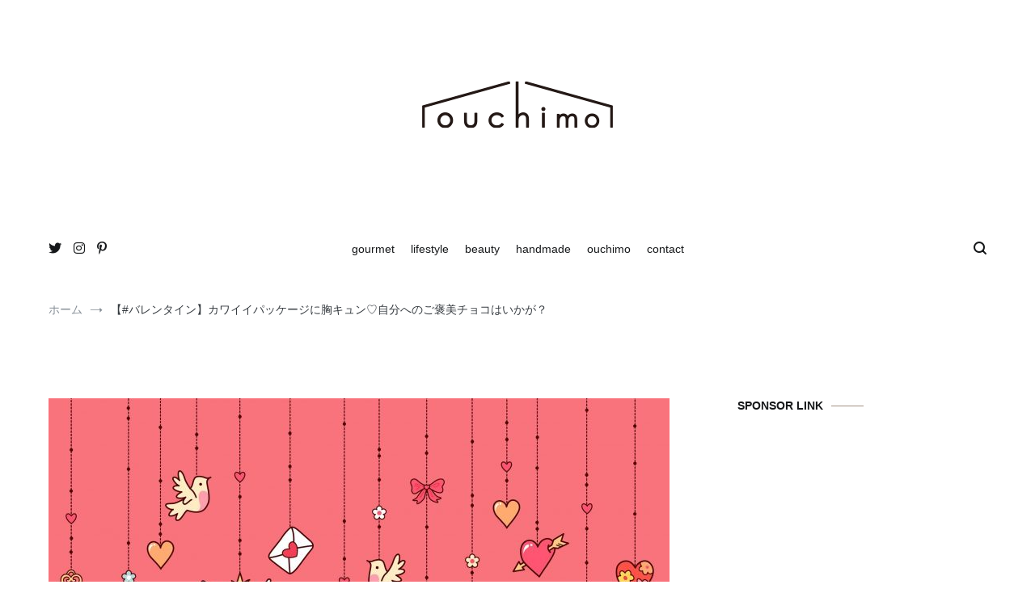

--- FILE ---
content_type: text/html; charset=UTF-8
request_url: https://ouchimomag.com/archives/580
body_size: 22783
content:
<!doctype html>
<html dir="ltr" lang="ja" xmlns:fb="https://www.facebook.com/2008/fbml" xmlns:addthis="https://www.addthis.com/help/api-spec"  prefix="og: https://ogp.me/ns#">
<head>
	<meta charset="UTF-8">
	<meta name="viewport" content="width=device-width, initial-scale=1.0, user-scalable=no">
	<link rel="profile" href="http://gmpg.org/xfn/11">

	<title>【#バレンタイン】カワイイパッケージに胸キュン♡自分へのご褒美チョコはいかが？ – ouchimo</title>

		<!-- All in One SEO 4.8.5 - aioseo.com -->
	<meta name="description" content="【#バレンタイン】カワイイパッケージに胸キュン♡自分へのご褒美チョコはいかが？ もうすぐバレンタインデーがやってきますね！ ここ最近はイベントごとも張り切ってできず、自宅でおいしいものを食べ" />
	<meta name="robots" content="max-image-preview:large" />
	<meta name="author" content="monami"/>
	<link rel="canonical" href="https://ouchimomag.com/archives/580" />
	<meta name="generator" content="All in One SEO (AIOSEO) 4.8.5" />
		<meta property="og:locale" content="ja_JP" />
		<meta property="og:site_name" content="ouchimo – おうち時間を“もっと”楽しむためのWEBマガジン ouchimo／おうちも" />
		<meta property="og:type" content="article" />
		<meta property="og:title" content="【#バレンタイン】カワイイパッケージに胸キュン♡自分へのご褒美チョコはいかが？ – ouchimo" />
		<meta property="og:description" content="【#バレンタイン】カワイイパッケージに胸キュン♡自分へのご褒美チョコはいかが？ もうすぐバレンタインデーがやってきますね！ ここ最近はイベントごとも張り切ってできず、自宅でおいしいものを食べ" />
		<meta property="og:url" content="https://ouchimomag.com/archives/580" />
		<meta property="og:image" content="https://ouchimomag.com/wp/wp-content/uploads/2021/02/47673929_xl-scaled-e1612420727898.jpg" />
		<meta property="og:image:secure_url" content="https://ouchimomag.com/wp/wp-content/uploads/2021/02/47673929_xl-scaled-e1612420727898.jpg" />
		<meta property="og:image:width" content="2553" />
		<meta property="og:image:height" content="1337" />
		<meta property="article:published_time" content="2021-02-05T03:52:17+00:00" />
		<meta property="article:modified_time" content="2021-04-26T06:29:12+00:00" />
		<meta name="twitter:card" content="summary_large_image" />
		<meta name="twitter:site" content="@ouchimo_mag" />
		<meta name="twitter:title" content="【#バレンタイン】カワイイパッケージに胸キュン♡自分へのご褒美チョコはいかが？ – ouchimo" />
		<meta name="twitter:description" content="【#バレンタイン】カワイイパッケージに胸キュン♡自分へのご褒美チョコはいかが？ もうすぐバレンタインデーがやってきますね！ ここ最近はイベントごとも張り切ってできず、自宅でおいしいものを食べ" />
		<meta name="twitter:creator" content="@ouchimo_mag" />
		<meta name="twitter:image" content="https://ouchimomag.com/wp/wp-content/uploads/2021/02/47673929_xl-scaled-e1612420727898.jpg" />
		<script type="application/ld+json" class="aioseo-schema">
			{"@context":"https:\/\/schema.org","@graph":[{"@type":"BlogPosting","@id":"https:\/\/ouchimomag.com\/archives\/580#blogposting","name":"\u3010#\u30d0\u30ec\u30f3\u30bf\u30a4\u30f3\u3011\u30ab\u30ef\u30a4\u30a4\u30d1\u30c3\u30b1\u30fc\u30b8\u306b\u80f8\u30ad\u30e5\u30f3\u2661\u81ea\u5206\u3078\u306e\u3054\u8912\u7f8e\u30c1\u30e7\u30b3\u306f\u3044\u304b\u304c\uff1f \u2013 ouchimo","headline":"\u3010#\u30d0\u30ec\u30f3\u30bf\u30a4\u30f3\u3011\u30ab\u30ef\u30a4\u30a4\u30d1\u30c3\u30b1\u30fc\u30b8\u306b\u80f8\u30ad\u30e5\u30f3\u2661\u81ea\u5206\u3078\u306e\u3054\u8912\u7f8e\u30c1\u30e7\u30b3\u306f\u3044\u304b\u304c\uff1f","author":{"@id":"https:\/\/ouchimomag.com\/archives\/author\/monami#author"},"publisher":{"@id":"https:\/\/ouchimomag.com\/#organization"},"image":{"@type":"ImageObject","url":"https:\/\/ouchimomag.com\/wp\/wp-content\/uploads\/2021\/02\/47673929_xl-scaled-e1612420727898.jpg","width":2553,"height":1337,"caption":"Little hanging hearts and other decorations on pink background.  Greeting card for Valentine's day."},"datePublished":"2021-02-05T12:52:17+09:00","dateModified":"2021-04-26T15:29:12+09:00","inLanguage":"ja","mainEntityOfPage":{"@id":"https:\/\/ouchimomag.com\/archives\/580#webpage"},"isPartOf":{"@id":"https:\/\/ouchimomag.com\/archives\/580#webpage"},"articleSection":"gourmet, gift"},{"@type":"BreadcrumbList","@id":"https:\/\/ouchimomag.com\/archives\/580#breadcrumblist","itemListElement":[{"@type":"ListItem","@id":"https:\/\/ouchimomag.com#listItem","position":1,"name":"\u30db\u30fc\u30e0","item":"https:\/\/ouchimomag.com","nextItem":{"@type":"ListItem","@id":"https:\/\/ouchimomag.com\/archives\/category\/gourmet#listItem","name":"gourmet"}},{"@type":"ListItem","@id":"https:\/\/ouchimomag.com\/archives\/category\/gourmet#listItem","position":2,"name":"gourmet","item":"https:\/\/ouchimomag.com\/archives\/category\/gourmet","nextItem":{"@type":"ListItem","@id":"https:\/\/ouchimomag.com\/archives\/580#listItem","name":"\u3010#\u30d0\u30ec\u30f3\u30bf\u30a4\u30f3\u3011\u30ab\u30ef\u30a4\u30a4\u30d1\u30c3\u30b1\u30fc\u30b8\u306b\u80f8\u30ad\u30e5\u30f3\u2661\u81ea\u5206\u3078\u306e\u3054\u8912\u7f8e\u30c1\u30e7\u30b3\u306f\u3044\u304b\u304c\uff1f"},"previousItem":{"@type":"ListItem","@id":"https:\/\/ouchimomag.com#listItem","name":"\u30db\u30fc\u30e0"}},{"@type":"ListItem","@id":"https:\/\/ouchimomag.com\/archives\/580#listItem","position":3,"name":"\u3010#\u30d0\u30ec\u30f3\u30bf\u30a4\u30f3\u3011\u30ab\u30ef\u30a4\u30a4\u30d1\u30c3\u30b1\u30fc\u30b8\u306b\u80f8\u30ad\u30e5\u30f3\u2661\u81ea\u5206\u3078\u306e\u3054\u8912\u7f8e\u30c1\u30e7\u30b3\u306f\u3044\u304b\u304c\uff1f","previousItem":{"@type":"ListItem","@id":"https:\/\/ouchimomag.com\/archives\/category\/gourmet#listItem","name":"gourmet"}}]},{"@type":"Organization","@id":"https:\/\/ouchimomag.com\/#organization","name":"ouchimo","description":"\u304a\u3046\u3061\u6642\u9593\u3092\u201c\u3082\u3063\u3068\u201d\u697d\u3057\u3080\u305f\u3081\u306eWEB\u30de\u30ac\u30b8\u30f3 ouchimo\uff0f\u304a\u3046\u3061\u3082","url":"https:\/\/ouchimomag.com\/","logo":{"@type":"ImageObject","url":"https:\/\/ouchimomag.com\/wp\/wp-content\/uploads\/2021\/02\/ouchimo500_200bk.png","@id":"https:\/\/ouchimomag.com\/archives\/580\/#organizationLogo","width":500,"height":200,"caption":"ouchimo"},"image":{"@id":"https:\/\/ouchimomag.com\/archives\/580\/#organizationLogo"},"sameAs":["https:\/\/twitter.com\/ouchimo_mag","https:\/\/www.instagram.com\/ouchimo_mag","https:\/\/www.pinterest.jp\/ouchimo_mag"]},{"@type":"Person","@id":"https:\/\/ouchimomag.com\/archives\/author\/monami#author","url":"https:\/\/ouchimomag.com\/archives\/author\/monami","name":"monami","image":{"@type":"ImageObject","@id":"https:\/\/ouchimomag.com\/archives\/580#authorImage","url":"https:\/\/ouchimomag.com\/wp\/wp-content\/uploads\/2021\/02\/S__50724870-150x150.jpg","width":96,"height":96,"caption":"monami"}},{"@type":"WebPage","@id":"https:\/\/ouchimomag.com\/archives\/580#webpage","url":"https:\/\/ouchimomag.com\/archives\/580","name":"\u3010#\u30d0\u30ec\u30f3\u30bf\u30a4\u30f3\u3011\u30ab\u30ef\u30a4\u30a4\u30d1\u30c3\u30b1\u30fc\u30b8\u306b\u80f8\u30ad\u30e5\u30f3\u2661\u81ea\u5206\u3078\u306e\u3054\u8912\u7f8e\u30c1\u30e7\u30b3\u306f\u3044\u304b\u304c\uff1f \u2013 ouchimo","description":"\u3010#\u30d0\u30ec\u30f3\u30bf\u30a4\u30f3\u3011\u30ab\u30ef\u30a4\u30a4\u30d1\u30c3\u30b1\u30fc\u30b8\u306b\u80f8\u30ad\u30e5\u30f3\u2661\u81ea\u5206\u3078\u306e\u3054\u8912\u7f8e\u30c1\u30e7\u30b3\u306f\u3044\u304b\u304c\uff1f \u3082\u3046\u3059\u3050\u30d0\u30ec\u30f3\u30bf\u30a4\u30f3\u30c7\u30fc\u304c\u3084\u3063\u3066\u304d\u307e\u3059\u306d\uff01 \u3053\u3053\u6700\u8fd1\u306f\u30a4\u30d9\u30f3\u30c8\u3054\u3068\u3082\u5f35\u308a\u5207\u3063\u3066\u3067\u304d\u305a\u3001\u81ea\u5b85\u3067\u304a\u3044\u3057\u3044\u3082\u306e\u3092\u98df\u3079","inLanguage":"ja","isPartOf":{"@id":"https:\/\/ouchimomag.com\/#website"},"breadcrumb":{"@id":"https:\/\/ouchimomag.com\/archives\/580#breadcrumblist"},"author":{"@id":"https:\/\/ouchimomag.com\/archives\/author\/monami#author"},"creator":{"@id":"https:\/\/ouchimomag.com\/archives\/author\/monami#author"},"image":{"@type":"ImageObject","url":"https:\/\/ouchimomag.com\/wp\/wp-content\/uploads\/2021\/02\/47673929_xl-scaled-e1612420727898.jpg","@id":"https:\/\/ouchimomag.com\/archives\/580\/#mainImage","width":2553,"height":1337,"caption":"Little hanging hearts and other decorations on pink background.  Greeting card for Valentine's day."},"primaryImageOfPage":{"@id":"https:\/\/ouchimomag.com\/archives\/580#mainImage"},"datePublished":"2021-02-05T12:52:17+09:00","dateModified":"2021-04-26T15:29:12+09:00"},{"@type":"WebSite","@id":"https:\/\/ouchimomag.com\/#website","url":"https:\/\/ouchimomag.com\/","name":"ouchimo","description":"\u304a\u3046\u3061\u6642\u9593\u3092\u201c\u3082\u3063\u3068\u201d\u697d\u3057\u3080\u305f\u3081\u306eWEB\u30de\u30ac\u30b8\u30f3 ouchimo\uff0f\u304a\u3046\u3061\u3082","inLanguage":"ja","publisher":{"@id":"https:\/\/ouchimomag.com\/#organization"}}]}
		</script>
		<!-- All in One SEO -->

<link rel='dns-prefetch' href='//webfonts.xserver.jp' />
<link rel='dns-prefetch' href='//s7.addthis.com' />
<link rel='dns-prefetch' href='//www.googletagmanager.com' />
<link rel='dns-prefetch' href='//stats.wp.com' />
<link rel='dns-prefetch' href='//pagead2.googlesyndication.com' />
<link rel='preconnect' href='//c0.wp.com' />
<link rel="alternate" type="application/rss+xml" title="ouchimo &raquo; フィード" href="https://ouchimomag.com/feed" />
<link rel="alternate" type="application/rss+xml" title="ouchimo &raquo; コメントフィード" href="https://ouchimomag.com/comments/feed" />
<link rel="alternate" type="application/rss+xml" title="ouchimo &raquo; 【#バレンタイン】カワイイパッケージに胸キュン♡自分へのご褒美チョコはいかが？ のコメントのフィード" href="https://ouchimomag.com/archives/580/feed" />
<link rel="alternate" title="oEmbed (JSON)" type="application/json+oembed" href="https://ouchimomag.com/wp-json/oembed/1.0/embed?url=https%3A%2F%2Fouchimomag.com%2Farchives%2F580" />
<link rel="alternate" title="oEmbed (XML)" type="text/xml+oembed" href="https://ouchimomag.com/wp-json/oembed/1.0/embed?url=https%3A%2F%2Fouchimomag.com%2Farchives%2F580&#038;format=xml" />
<style id='wp-img-auto-sizes-contain-inline-css' type='text/css'>
img:is([sizes=auto i],[sizes^="auto," i]){contain-intrinsic-size:3000px 1500px}
/*# sourceURL=wp-img-auto-sizes-contain-inline-css */
</style>
<style id='wp-emoji-styles-inline-css' type='text/css'>

	img.wp-smiley, img.emoji {
		display: inline !important;
		border: none !important;
		box-shadow: none !important;
		height: 1em !important;
		width: 1em !important;
		margin: 0 0.07em !important;
		vertical-align: -0.1em !important;
		background: none !important;
		padding: 0 !important;
	}
/*# sourceURL=wp-emoji-styles-inline-css */
</style>
<style id='wp-block-library-inline-css' type='text/css'>
:root{--wp-block-synced-color:#7a00df;--wp-block-synced-color--rgb:122,0,223;--wp-bound-block-color:var(--wp-block-synced-color);--wp-editor-canvas-background:#ddd;--wp-admin-theme-color:#007cba;--wp-admin-theme-color--rgb:0,124,186;--wp-admin-theme-color-darker-10:#006ba1;--wp-admin-theme-color-darker-10--rgb:0,107,160.5;--wp-admin-theme-color-darker-20:#005a87;--wp-admin-theme-color-darker-20--rgb:0,90,135;--wp-admin-border-width-focus:2px}@media (min-resolution:192dpi){:root{--wp-admin-border-width-focus:1.5px}}.wp-element-button{cursor:pointer}:root .has-very-light-gray-background-color{background-color:#eee}:root .has-very-dark-gray-background-color{background-color:#313131}:root .has-very-light-gray-color{color:#eee}:root .has-very-dark-gray-color{color:#313131}:root .has-vivid-green-cyan-to-vivid-cyan-blue-gradient-background{background:linear-gradient(135deg,#00d084,#0693e3)}:root .has-purple-crush-gradient-background{background:linear-gradient(135deg,#34e2e4,#4721fb 50%,#ab1dfe)}:root .has-hazy-dawn-gradient-background{background:linear-gradient(135deg,#faaca8,#dad0ec)}:root .has-subdued-olive-gradient-background{background:linear-gradient(135deg,#fafae1,#67a671)}:root .has-atomic-cream-gradient-background{background:linear-gradient(135deg,#fdd79a,#004a59)}:root .has-nightshade-gradient-background{background:linear-gradient(135deg,#330968,#31cdcf)}:root .has-midnight-gradient-background{background:linear-gradient(135deg,#020381,#2874fc)}:root{--wp--preset--font-size--normal:16px;--wp--preset--font-size--huge:42px}.has-regular-font-size{font-size:1em}.has-larger-font-size{font-size:2.625em}.has-normal-font-size{font-size:var(--wp--preset--font-size--normal)}.has-huge-font-size{font-size:var(--wp--preset--font-size--huge)}.has-text-align-center{text-align:center}.has-text-align-left{text-align:left}.has-text-align-right{text-align:right}.has-fit-text{white-space:nowrap!important}#end-resizable-editor-section{display:none}.aligncenter{clear:both}.items-justified-left{justify-content:flex-start}.items-justified-center{justify-content:center}.items-justified-right{justify-content:flex-end}.items-justified-space-between{justify-content:space-between}.screen-reader-text{border:0;clip-path:inset(50%);height:1px;margin:-1px;overflow:hidden;padding:0;position:absolute;width:1px;word-wrap:normal!important}.screen-reader-text:focus{background-color:#ddd;clip-path:none;color:#444;display:block;font-size:1em;height:auto;left:5px;line-height:normal;padding:15px 23px 14px;text-decoration:none;top:5px;width:auto;z-index:100000}html :where(.has-border-color){border-style:solid}html :where([style*=border-top-color]){border-top-style:solid}html :where([style*=border-right-color]){border-right-style:solid}html :where([style*=border-bottom-color]){border-bottom-style:solid}html :where([style*=border-left-color]){border-left-style:solid}html :where([style*=border-width]){border-style:solid}html :where([style*=border-top-width]){border-top-style:solid}html :where([style*=border-right-width]){border-right-style:solid}html :where([style*=border-bottom-width]){border-bottom-style:solid}html :where([style*=border-left-width]){border-left-style:solid}html :where(img[class*=wp-image-]){height:auto;max-width:100%}:where(figure){margin:0 0 1em}html :where(.is-position-sticky){--wp-admin--admin-bar--position-offset:var(--wp-admin--admin-bar--height,0px)}@media screen and (max-width:600px){html :where(.is-position-sticky){--wp-admin--admin-bar--position-offset:0px}}

/*# sourceURL=wp-block-library-inline-css */
</style><style id='global-styles-inline-css' type='text/css'>
:root{--wp--preset--aspect-ratio--square: 1;--wp--preset--aspect-ratio--4-3: 4/3;--wp--preset--aspect-ratio--3-4: 3/4;--wp--preset--aspect-ratio--3-2: 3/2;--wp--preset--aspect-ratio--2-3: 2/3;--wp--preset--aspect-ratio--16-9: 16/9;--wp--preset--aspect-ratio--9-16: 9/16;--wp--preset--color--black: #000000;--wp--preset--color--cyan-bluish-gray: #abb8c3;--wp--preset--color--white: #ffffff;--wp--preset--color--pale-pink: #f78da7;--wp--preset--color--vivid-red: #cf2e2e;--wp--preset--color--luminous-vivid-orange: #ff6900;--wp--preset--color--luminous-vivid-amber: #fcb900;--wp--preset--color--light-green-cyan: #7bdcb5;--wp--preset--color--vivid-green-cyan: #00d084;--wp--preset--color--pale-cyan-blue: #8ed1fc;--wp--preset--color--vivid-cyan-blue: #0693e3;--wp--preset--color--vivid-purple: #9b51e0;--wp--preset--gradient--vivid-cyan-blue-to-vivid-purple: linear-gradient(135deg,rgb(6,147,227) 0%,rgb(155,81,224) 100%);--wp--preset--gradient--light-green-cyan-to-vivid-green-cyan: linear-gradient(135deg,rgb(122,220,180) 0%,rgb(0,208,130) 100%);--wp--preset--gradient--luminous-vivid-amber-to-luminous-vivid-orange: linear-gradient(135deg,rgb(252,185,0) 0%,rgb(255,105,0) 100%);--wp--preset--gradient--luminous-vivid-orange-to-vivid-red: linear-gradient(135deg,rgb(255,105,0) 0%,rgb(207,46,46) 100%);--wp--preset--gradient--very-light-gray-to-cyan-bluish-gray: linear-gradient(135deg,rgb(238,238,238) 0%,rgb(169,184,195) 100%);--wp--preset--gradient--cool-to-warm-spectrum: linear-gradient(135deg,rgb(74,234,220) 0%,rgb(151,120,209) 20%,rgb(207,42,186) 40%,rgb(238,44,130) 60%,rgb(251,105,98) 80%,rgb(254,248,76) 100%);--wp--preset--gradient--blush-light-purple: linear-gradient(135deg,rgb(255,206,236) 0%,rgb(152,150,240) 100%);--wp--preset--gradient--blush-bordeaux: linear-gradient(135deg,rgb(254,205,165) 0%,rgb(254,45,45) 50%,rgb(107,0,62) 100%);--wp--preset--gradient--luminous-dusk: linear-gradient(135deg,rgb(255,203,112) 0%,rgb(199,81,192) 50%,rgb(65,88,208) 100%);--wp--preset--gradient--pale-ocean: linear-gradient(135deg,rgb(255,245,203) 0%,rgb(182,227,212) 50%,rgb(51,167,181) 100%);--wp--preset--gradient--electric-grass: linear-gradient(135deg,rgb(202,248,128) 0%,rgb(113,206,126) 100%);--wp--preset--gradient--midnight: linear-gradient(135deg,rgb(2,3,129) 0%,rgb(40,116,252) 100%);--wp--preset--font-size--small: 13px;--wp--preset--font-size--medium: 20px;--wp--preset--font-size--large: 36px;--wp--preset--font-size--x-large: 42px;--wp--preset--spacing--20: 0.44rem;--wp--preset--spacing--30: 0.67rem;--wp--preset--spacing--40: 1rem;--wp--preset--spacing--50: 1.5rem;--wp--preset--spacing--60: 2.25rem;--wp--preset--spacing--70: 3.38rem;--wp--preset--spacing--80: 5.06rem;--wp--preset--shadow--natural: 6px 6px 9px rgba(0, 0, 0, 0.2);--wp--preset--shadow--deep: 12px 12px 50px rgba(0, 0, 0, 0.4);--wp--preset--shadow--sharp: 6px 6px 0px rgba(0, 0, 0, 0.2);--wp--preset--shadow--outlined: 6px 6px 0px -3px rgb(255, 255, 255), 6px 6px rgb(0, 0, 0);--wp--preset--shadow--crisp: 6px 6px 0px rgb(0, 0, 0);}:where(.is-layout-flex){gap: 0.5em;}:where(.is-layout-grid){gap: 0.5em;}body .is-layout-flex{display: flex;}.is-layout-flex{flex-wrap: wrap;align-items: center;}.is-layout-flex > :is(*, div){margin: 0;}body .is-layout-grid{display: grid;}.is-layout-grid > :is(*, div){margin: 0;}:where(.wp-block-columns.is-layout-flex){gap: 2em;}:where(.wp-block-columns.is-layout-grid){gap: 2em;}:where(.wp-block-post-template.is-layout-flex){gap: 1.25em;}:where(.wp-block-post-template.is-layout-grid){gap: 1.25em;}.has-black-color{color: var(--wp--preset--color--black) !important;}.has-cyan-bluish-gray-color{color: var(--wp--preset--color--cyan-bluish-gray) !important;}.has-white-color{color: var(--wp--preset--color--white) !important;}.has-pale-pink-color{color: var(--wp--preset--color--pale-pink) !important;}.has-vivid-red-color{color: var(--wp--preset--color--vivid-red) !important;}.has-luminous-vivid-orange-color{color: var(--wp--preset--color--luminous-vivid-orange) !important;}.has-luminous-vivid-amber-color{color: var(--wp--preset--color--luminous-vivid-amber) !important;}.has-light-green-cyan-color{color: var(--wp--preset--color--light-green-cyan) !important;}.has-vivid-green-cyan-color{color: var(--wp--preset--color--vivid-green-cyan) !important;}.has-pale-cyan-blue-color{color: var(--wp--preset--color--pale-cyan-blue) !important;}.has-vivid-cyan-blue-color{color: var(--wp--preset--color--vivid-cyan-blue) !important;}.has-vivid-purple-color{color: var(--wp--preset--color--vivid-purple) !important;}.has-black-background-color{background-color: var(--wp--preset--color--black) !important;}.has-cyan-bluish-gray-background-color{background-color: var(--wp--preset--color--cyan-bluish-gray) !important;}.has-white-background-color{background-color: var(--wp--preset--color--white) !important;}.has-pale-pink-background-color{background-color: var(--wp--preset--color--pale-pink) !important;}.has-vivid-red-background-color{background-color: var(--wp--preset--color--vivid-red) !important;}.has-luminous-vivid-orange-background-color{background-color: var(--wp--preset--color--luminous-vivid-orange) !important;}.has-luminous-vivid-amber-background-color{background-color: var(--wp--preset--color--luminous-vivid-amber) !important;}.has-light-green-cyan-background-color{background-color: var(--wp--preset--color--light-green-cyan) !important;}.has-vivid-green-cyan-background-color{background-color: var(--wp--preset--color--vivid-green-cyan) !important;}.has-pale-cyan-blue-background-color{background-color: var(--wp--preset--color--pale-cyan-blue) !important;}.has-vivid-cyan-blue-background-color{background-color: var(--wp--preset--color--vivid-cyan-blue) !important;}.has-vivid-purple-background-color{background-color: var(--wp--preset--color--vivid-purple) !important;}.has-black-border-color{border-color: var(--wp--preset--color--black) !important;}.has-cyan-bluish-gray-border-color{border-color: var(--wp--preset--color--cyan-bluish-gray) !important;}.has-white-border-color{border-color: var(--wp--preset--color--white) !important;}.has-pale-pink-border-color{border-color: var(--wp--preset--color--pale-pink) !important;}.has-vivid-red-border-color{border-color: var(--wp--preset--color--vivid-red) !important;}.has-luminous-vivid-orange-border-color{border-color: var(--wp--preset--color--luminous-vivid-orange) !important;}.has-luminous-vivid-amber-border-color{border-color: var(--wp--preset--color--luminous-vivid-amber) !important;}.has-light-green-cyan-border-color{border-color: var(--wp--preset--color--light-green-cyan) !important;}.has-vivid-green-cyan-border-color{border-color: var(--wp--preset--color--vivid-green-cyan) !important;}.has-pale-cyan-blue-border-color{border-color: var(--wp--preset--color--pale-cyan-blue) !important;}.has-vivid-cyan-blue-border-color{border-color: var(--wp--preset--color--vivid-cyan-blue) !important;}.has-vivid-purple-border-color{border-color: var(--wp--preset--color--vivid-purple) !important;}.has-vivid-cyan-blue-to-vivid-purple-gradient-background{background: var(--wp--preset--gradient--vivid-cyan-blue-to-vivid-purple) !important;}.has-light-green-cyan-to-vivid-green-cyan-gradient-background{background: var(--wp--preset--gradient--light-green-cyan-to-vivid-green-cyan) !important;}.has-luminous-vivid-amber-to-luminous-vivid-orange-gradient-background{background: var(--wp--preset--gradient--luminous-vivid-amber-to-luminous-vivid-orange) !important;}.has-luminous-vivid-orange-to-vivid-red-gradient-background{background: var(--wp--preset--gradient--luminous-vivid-orange-to-vivid-red) !important;}.has-very-light-gray-to-cyan-bluish-gray-gradient-background{background: var(--wp--preset--gradient--very-light-gray-to-cyan-bluish-gray) !important;}.has-cool-to-warm-spectrum-gradient-background{background: var(--wp--preset--gradient--cool-to-warm-spectrum) !important;}.has-blush-light-purple-gradient-background{background: var(--wp--preset--gradient--blush-light-purple) !important;}.has-blush-bordeaux-gradient-background{background: var(--wp--preset--gradient--blush-bordeaux) !important;}.has-luminous-dusk-gradient-background{background: var(--wp--preset--gradient--luminous-dusk) !important;}.has-pale-ocean-gradient-background{background: var(--wp--preset--gradient--pale-ocean) !important;}.has-electric-grass-gradient-background{background: var(--wp--preset--gradient--electric-grass) !important;}.has-midnight-gradient-background{background: var(--wp--preset--gradient--midnight) !important;}.has-small-font-size{font-size: var(--wp--preset--font-size--small) !important;}.has-medium-font-size{font-size: var(--wp--preset--font-size--medium) !important;}.has-large-font-size{font-size: var(--wp--preset--font-size--large) !important;}.has-x-large-font-size{font-size: var(--wp--preset--font-size--x-large) !important;}
/*# sourceURL=global-styles-inline-css */
</style>

<style id='classic-theme-styles-inline-css' type='text/css'>
/*! This file is auto-generated */
.wp-block-button__link{color:#fff;background-color:#32373c;border-radius:9999px;box-shadow:none;text-decoration:none;padding:calc(.667em + 2px) calc(1.333em + 2px);font-size:1.125em}.wp-block-file__button{background:#32373c;color:#fff;text-decoration:none}
/*# sourceURL=/wp-includes/css/classic-themes.min.css */
</style>
<link rel='stylesheet' id='contact-form-7-css' href='https://ouchimomag.com/wp/wp-content/plugins/contact-form-7/includes/css/styles.css?ver=6.1.4' type='text/css' media='all' />
<link rel='stylesheet' id='ppress-frontend-css' href='https://ouchimomag.com/wp/wp-content/plugins/wp-user-avatar/assets/css/frontend.min.css?ver=4.16.8' type='text/css' media='all' />
<link rel='stylesheet' id='ppress-flatpickr-css' href='https://ouchimomag.com/wp/wp-content/plugins/wp-user-avatar/assets/flatpickr/flatpickr.min.css?ver=4.16.8' type='text/css' media='all' />
<link rel='stylesheet' id='ppress-select2-css' href='https://ouchimomag.com/wp/wp-content/plugins/wp-user-avatar/assets/select2/select2.min.css?ver=6.9' type='text/css' media='all' />
<link rel='stylesheet' id='cenote-style-css' href='https://ouchimomag.com/wp/wp-content/themes/cenote/style.css?ver=6.9' type='text/css' media='all' />
<style id='cenote-style-inline-css' type='text/css'>
.cenote-header-media {
			background-image: url( "https://ouchimomag.com/wp/wp-content/uploads/2025/04/cropped-TOP3-1.jpg" );
		}
/*# sourceURL=cenote-style-inline-css */
</style>
<link rel='stylesheet' id='themegrill-icons-css' href='https://ouchimomag.com/wp/wp-content/themes/cenote/assets/css/themegrill-icons.min.css?ver=1.0' type='text/css' media='all' />
<link rel='stylesheet' id='fontawesome-css' href='https://ouchimomag.com/wp/wp-content/themes/cenote/assets/css/all.min.css?ver=6.9' type='text/css' media='all' />
<link rel='stylesheet' id='swiper-css' href='https://ouchimomag.com/wp/wp-content/themes/cenote/assets/css/swiper.min.css?ver=6.9' type='text/css' media='all' />
<link rel='stylesheet' id='addthis_all_pages-css' href='https://ouchimomag.com/wp/wp-content/plugins/addthis/frontend/build/addthis_wordpress_public.min.css?ver=6.9' type='text/css' media='all' />
<link rel='stylesheet' id='wp-block-paragraph-css' href='https://c0.wp.com/c/6.9/wp-includes/blocks/paragraph/style.min.css' type='text/css' media='all' />
<link rel='stylesheet' id='wp-block-spacer-css' href='https://c0.wp.com/c/6.9/wp-includes/blocks/spacer/style.min.css' type='text/css' media='all' />
<link rel='stylesheet' id='wp-block-heading-css' href='https://c0.wp.com/c/6.9/wp-includes/blocks/heading/style.min.css' type='text/css' media='all' />
<link rel='stylesheet' id='wp-block-image-css' href='https://c0.wp.com/c/6.9/wp-includes/blocks/image/style.min.css' type='text/css' media='all' />
<link rel='stylesheet' id='wp-block-image-theme-css' href='https://c0.wp.com/c/6.9/wp-includes/blocks/image/theme.min.css' type='text/css' media='all' />
<script type="text/javascript" src="https://c0.wp.com/c/6.9/wp-includes/js/jquery/jquery.min.js" id="jquery-core-js"></script>
<script type="text/javascript" src="https://c0.wp.com/c/6.9/wp-includes/js/jquery/jquery-migrate.min.js" id="jquery-migrate-js"></script>
<script type="text/javascript" src="//webfonts.xserver.jp/js/xserverv3.js?fadein=0&amp;ver=2.0.9" id="typesquare_std-js"></script>
<script type="text/javascript" src="https://ouchimomag.com/wp/wp-content/plugins/wp-user-avatar/assets/flatpickr/flatpickr.min.js?ver=4.16.8" id="ppress-flatpickr-js"></script>
<script type="text/javascript" src="https://ouchimomag.com/wp/wp-content/plugins/wp-user-avatar/assets/select2/select2.min.js?ver=4.16.8" id="ppress-select2-js"></script>

<!-- Site Kit によって追加された Google タグ（gtag.js）スニペット -->

<!-- Google アナリティクス スニペット (Site Kit が追加) -->
<script type="text/javascript" src="https://www.googletagmanager.com/gtag/js?id=G-9MD76LV224" id="google_gtagjs-js" async></script>
<script type="text/javascript" id="google_gtagjs-js-after">
/* <![CDATA[ */
window.dataLayer = window.dataLayer || [];function gtag(){dataLayer.push(arguments);}
gtag("set","linker",{"domains":["ouchimomag.com"]});
gtag("js", new Date());
gtag("set", "developer_id.dZTNiMT", true);
gtag("config", "G-9MD76LV224");
//# sourceURL=google_gtagjs-js-after
/* ]]> */
</script>

<!-- Site Kit によって追加された終了 Google タグ（gtag.js）スニペット -->
<link rel="https://api.w.org/" href="https://ouchimomag.com/wp-json/" /><link rel="alternate" title="JSON" type="application/json" href="https://ouchimomag.com/wp-json/wp/v2/posts/580" /><link rel="EditURI" type="application/rsd+xml" title="RSD" href="https://ouchimomag.com/wp/xmlrpc.php?rsd" />
<meta name="generator" content="WordPress 6.9" />
<link rel='shortlink' href='https://ouchimomag.com/?p=580' />
<meta name="generator" content="Site Kit by Google 1.145.0" />	<style>img#wpstats{display:none}</style>
		<link rel="pingback" href="https://ouchimomag.com/wp/xmlrpc.php">
<!-- Site Kit が追加した Google AdSense メタタグ -->
<meta name="google-adsense-platform-account" content="ca-host-pub-2644536267352236">
<meta name="google-adsense-platform-domain" content="sitekit.withgoogle.com">
<!-- Site Kit が追加した End Google AdSense メタタグ -->
		<style type="text/css">
					.site-branding {
				margin-bottom: 0;
			}
			.site-title,
			.site-description {
				position: absolute;
				clip: rect(1px, 1px, 1px, 1px);
			}
				</style>
		
<!-- Google AdSense スニペット (Site Kit が追加) -->
<script type="text/javascript" async="async" src="https://pagead2.googlesyndication.com/pagead/js/adsbygoogle.js?client=ca-pub-3843169925182771&amp;host=ca-host-pub-2644536267352236" crossorigin="anonymous"></script>

<!-- (ここまで) Google AdSense スニペット (Site Kit が追加) -->
<link rel="icon" href="https://ouchimomag.com/wp/wp-content/uploads/2021/02/cropped-ouchimo500_500-1-32x32.jpg" sizes="32x32" />
<link rel="icon" href="https://ouchimomag.com/wp/wp-content/uploads/2021/02/cropped-ouchimo500_500-1-192x192.jpg" sizes="192x192" />
<link rel="apple-touch-icon" href="https://ouchimomag.com/wp/wp-content/uploads/2021/02/cropped-ouchimo500_500-1-180x180.jpg" />
<meta name="msapplication-TileImage" content="https://ouchimomag.com/wp/wp-content/uploads/2021/02/cropped-ouchimo500_500-1-270x270.jpg" />
<style id="kirki-inline-styles">.cenote-breadcrumb li a:hover,.cenote-header-media.cenote-header-media--right .cenote-header-media__button:hover,.cenote-header-sticky .cenote-reading-bar .cenote-reading-bar__share .cenote-reading-share-item a:hover,.cenote-header-sticky .main-navigation li ul li > a:hover,.cenote-header-sticky .main-navigation li ul li.focus > a,.comments-area .comment-list .comment-meta .comment-metadata a:hover,.entry-content .page-links a:hover,.entry-content a,.entry-content table a:hover,.entry-footer .tags-links a:hover,.entry-meta a,.main-navigation.tg-site-menu--offcanvas li.current-menu-ancestor > a,.main-navigation.tg-site-menu--offcanvas li.current-menu-item > a,.main-navigation.tg-site-menu--offcanvas li.current_page_ancestor > a,.main-navigation.tg-site-menu--offcanvas li.current_page_item > a,.main-navigation.tg-site-menu--offcanvas li:hover > a,.pagination .page-numbers:hover,.post-template-cover .entry-thumbnail--template .entry-info .entry-meta a:hover,.single .hentry .entry-meta a:hover,.tg-header-top .tg-social-menu li:hover a,.tg-header-top ul:not(.tg-social-menu) li a:hover,.tg-site-footer.tg-site-footer--default .tg-footer-bottom .site-info a:hover,.tg-site-footer.tg-site-footer--default .tg-footer-widget-area .widget .tagcloud a:hover,.tg-site-footer.tg-site-footer--default .tg-footer-widget-area .widget ul li a:hover,.tg-site-footer.tg-site-footer--light-dark .tg-footer-bottom .site-info a:hover,.tg-site-footer.tg-site-footer--light-dark-center .tg-footer-bottom .site-info a:hover,.tg-site-menu--default li.focus > a,.tg-slider.tg-post-slider .tg-container .cat-links a:hover,.tg-slider.tg-post-slider .tg-container .entry-title a:hover,.tg-slider.tg-post-slider .tg-container .posted-on a:hover,.tg-top-cat .cat-links a,.widget_tag_cloud .tagcloud a:hover,a:active,a:focus,a:hover{color:#a39083;}.button:hover,.entry-footer .cat-links a,.entry-meta .posted-on:before,.main-navigation.tg-site-menu--offcanvas li.current-menu-ancestor > a:before,.main-navigation.tg-site-menu--offcanvas li.current-menu-item > a:before,.main-navigation.tg-site-menu--offcanvas li.current_page_ancestor > a:before,.main-navigation.tg-site-menu--offcanvas li.current_page_item > a:before,.main-navigation.tg-site-menu--offcanvas li:hover > a:before,.post-format-media--gallery .swiper-button-next,.post-format-media--gallery .swiper-button-prev,.post-template-cover .entry-thumbnail--template .entry-info .tg-top-cat .cat-links a:hover,.tg-readmore-link:hover:before,.tg-slider .swiper-button-next,.tg-slider .swiper-button-prev,.widget .widget-title:after,button:hover,input[type="button"]:hover,input[type="reset"]:hover,input[type="submit"]:hover{background-color:#a39083;}.entry-footer .tags-links a:hover,.tg-site-footer.tg-site-footer--default .tg-footer-widget-area .widget .tagcloud a:hover,.widget_tag_cloud .tagcloud a:hover{border-color:#a39083;}body{font-family:-apple-system, BlinkMacSystemFont, "Segoe UI", Roboto, Oxygen-Sans, Ubuntu, Cantarell, "Helvetica Neue", sans-serif;font-weight:400;}h1, h2, h3, h4, h5, h6{font-family:-apple-system, BlinkMacSystemFont, "Segoe UI", Roboto, Oxygen-Sans, Ubuntu, Cantarell, "Helvetica Neue", sans-serif;}</style></head>

<body class="wp-singular post-template-default single single-post postid-580 single-format-standard wp-custom-logo wp-embed-responsive wp-theme-cenote layout-site--wide layout--right-sidebar">


<div id="page" class="site">
	<a class="skip-link screen-reader-text" href="#content">コンテンツへスキップ</a>

	<header id="masthead" class="site-header tg-site-header tg-site-header--default">
		
		<div class="tg-header-bottom">
			<div class="header-bottom-top">
	<div class="tg-container tg-flex-container tg-flex-space-between tg-flex-item-centered">
		
<div class="site-branding">
	<a href="https://ouchimomag.com/" class="custom-logo-link" rel="home"><img width="500" height="200" src="https://ouchimomag.com/wp/wp-content/uploads/2023/02/ouchimo-1.png" class="custom-logo" alt="ouchimo" decoding="async" fetchpriority="high" srcset="https://ouchimomag.com/wp/wp-content/uploads/2023/02/ouchimo-1.png 500w, https://ouchimomag.com/wp/wp-content/uploads/2023/02/ouchimo-1-300x120.png 300w" sizes="(max-width: 500px) 100vw, 500px" /></a>		<p class="site-title"><a href="https://ouchimomag.com/" rel="home">ouchimo</a></p>
			<p class="site-description">おうち時間を“もっと”楽しむためのWEBマガジン ouchimo／おうちも</p>
	</div><!-- .site-branding -->
	</div><!-- /.tg-container -->
</div>
<!-- /.header-bottom-top -->

<div class="header-bottom-bottom">
	<div class="tg-container tg-flex-container tg-flex-space-between tg-flex-item-centered">
		
<nav class="tg-social-menu-navigation">
	
		<ul class="tg-social-menu">
			
					<li class="social-link">
						<a href="https://twitter.com/ouchimo_mag">
							<i class="tg-icon-twitter"></i>
						</a>
					</li>

				
					<li class="social-link">
						<a href="https://www.instagram.com/ouchimo_mag/">
							<i class="tg-icon-instagram"></i>
						</a>
					</li>

				
					<li class="social-link">
						<a href="https://www.pinterest.jp/ouchimo_mag/">
							<i class="tg-icon-pinterest"></i>
						</a>
					</li>

						</ul>

	</nav><!-- /.tg-social-menu -->
<nav id="site-navigation" class="main-navigation tg-site-menu--default">
	<div class="menu-%e3%83%a1%e3%82%a4%e3%83%b3%e3%83%a1%e3%83%8b%e3%83%a5%e3%83%bc-container"><ul id="primary-menu" class="nav-menu"><li id="menu-item-39" class="menu-item menu-item-type-taxonomy menu-item-object-category current-post-ancestor current-menu-parent current-post-parent menu-item-39"><a href="https://ouchimomag.com/archives/category/gourmet">gourmet</a></li>
<li id="menu-item-40" class="menu-item menu-item-type-taxonomy menu-item-object-category menu-item-40"><a href="https://ouchimomag.com/archives/category/lifestyle">lifestyle</a></li>
<li id="menu-item-41" class="menu-item menu-item-type-taxonomy menu-item-object-category menu-item-41"><a href="https://ouchimomag.com/archives/category/beauty">beauty</a></li>
<li id="menu-item-52" class="menu-item menu-item-type-taxonomy menu-item-object-category menu-item-52"><a href="https://ouchimomag.com/archives/category/handmade">handmade</a></li>
<li id="menu-item-45" class="menu-item menu-item-type-taxonomy menu-item-object-category menu-item-45"><a href="https://ouchimomag.com/archives/category/ouchimo">ouchimo</a></li>
<li id="menu-item-585" class="menu-item menu-item-type-post_type menu-item-object-page menu-item-585"><a href="https://ouchimomag.com/%e3%81%8a%e5%95%8f%e3%81%84%e5%90%88%e3%82%8f%e3%81%9b">contact</a></li>
</ul></div></nav><!-- #site-navigation -->
<nav class="tg-header-action-navigation">
	<ul class="tg-header-action-menu">
					<li class="tg-search-toggle"><i class="tg-icon-search"></i></li>
		
		<li class="tg-mobile-menu-toggle">
			<span></span>
		</li>
	</ul><!-- .tg-header-action-menu -->
</nav>
<!-- /.tg-header-action-navigation -->
	</div><!-- /.tg-header -->
</div>
<!-- /.header-bottom-bottom -->
		</div>

	</header><!-- #masthead -->

	<nav id="breadcrumb" class="cenote-breadcrumb cenote-breadcrumb--light">
	<div role="navigation" aria-label="パンくずリスト" class="breadcrumb-trail breadcrumbs" itemprop="breadcrumb"><div class="tg-container"><ul class="trail-items" itemscope itemtype="http://schema.org/BreadcrumbList"><meta name="numberOfItems" content="2" /><meta name="itemListOrder" content="Ascending" /><li itemprop="itemListElement" itemscope itemtype="http://schema.org/ListItem" class="trail-item"><a href="https://ouchimomag.com" rel="home" itemprop="item"><span itemprop="name">ホーム</span></a><meta itemprop="position" content="1" /></li><li class="trail-item trail-end"><span>【#バレンタイン】カワイイパッケージに胸キュン♡自分へのご褒美チョコはいかが？</span></li></ul></div></div></nav>

	<div id="content" class="site-content">

		<div class="tg-container tg-flex-container tg-flex-space-between">

	<div id="primary" class="content-area">
		<main id="main" class="site-main">

			
<article id="post-580" class="post-580 post type-post status-publish format-standard has-post-thumbnail hentry category-gourmet tag-gift">
						<div class="entry-thumbnail">
				<img width="768" height="432" src="https://ouchimomag.com/wp/wp-content/uploads/2021/02/47673929_xl-scaled-e1612420727898-768x432.jpg" class="attachment-post-thumbnail size-post-thumbnail wp-post-image" alt="" decoding="async" srcset="https://ouchimomag.com/wp/wp-content/uploads/2021/02/47673929_xl-scaled-e1612420727898-768x432.jpg 768w, https://ouchimomag.com/wp/wp-content/uploads/2021/02/47673929_xl-scaled-e1612420727898-1160x653.jpg 1160w" sizes="(max-width: 768px) 100vw, 768px" />			</div><!-- .post-thumbnail -->
					<div class="tg-top-cat">
				<span class="cat-links"><a href="https://ouchimomag.com/archives/category/gourmet" rel="category tag">gourmet</a></span>			</div>
					<header class="entry-header">
				<h1 class="entry-title">【#バレンタイン】カワイイパッケージに胸キュン♡自分へのご褒美チョコはいかが？</h1>			</header><!-- .entry-header -->
					<div class="entry-meta">
				<span class="byline"> <span class="author vcard"><a class="url fn n" href="https://ouchimomag.com/archives/author/monami">monami</a></span></span><span class="posted-on"><a href="https://ouchimomag.com/archives/580" rel="bookmark"><time class="entry-date published" datetime="2021-02-05T12:52:17+09:00">2021年2月5日</time><time class="updated" datetime="2021-04-26T15:29:12+09:00">2021年4月26日</time></a></span>			</div><!-- .entry-meta -->
					<div class="entry-content">
				<div class="at-above-post addthis_tool" data-url="https://ouchimomag.com/archives/580"></div>
<p>もうすぐバレンタインデーがやってきますね！</p>



<p>ここ最近はイベントごとも張り切ってできず、自宅でおいしいものを食べるのが至福のひととき。</p>



<p>恋人へ、友人へ、家族へ、チョコを贈るのも、今年は少し奮発しようかなという方も多いのではないでしょうか。</p>



<p>せっかくなら、普段頑張っている<strong>ご褒美チョコ</strong>を自分へ買ってみてはいがが？</p>



<div style="height:30px" aria-hidden="true" class="wp-block-spacer"></div>



<p>今回は<strong>カワイイパッケージ</strong>を厳選して、チョコレートブランドをピックアップしてみました♡</p>



<div style="height:30px" aria-hidden="true" class="wp-block-spacer"></div>



<script async="" src="https://pagead2.googlesyndication.com/pagead/js/adsbygoogle.js?client=ca-pub-3843169925182771" crossorigin="anonymous"></script>
<ins class="adsbygoogle" style="display:block; text-align:center;" data-ad-layout="in-article" data-ad-format="fluid" data-ad-client="ca-pub-3843169925182771" data-ad-slot="3412042841"></ins>
<script>
     (adsbygoogle = window.adsbygoogle || []).push({});
</script>



<div style="height:30px" aria-hidden="true" class="wp-block-spacer"></div>



<h3 class="wp-block-heading">DelRey</h3>



<figure class="wp-block-image size-large is-resized"><a href="https://delrey-online.shop/items/5fdc080cdf5159657705771b"><img decoding="async" src="https://ouchimomag.com/wp/wp-content/uploads/2021/02/c15663e0bccf37adf326.jpg" alt="" class="wp-image-583" width="693" height="495" srcset="https://ouchimomag.com/wp/wp-content/uploads/2021/02/c15663e0bccf37adf326.jpg 924w, https://ouchimomag.com/wp/wp-content/uploads/2021/02/c15663e0bccf37adf326-300x214.jpg 300w, https://ouchimomag.com/wp/wp-content/uploads/2021/02/c15663e0bccf37adf326-768x549.jpg 768w, https://ouchimomag.com/wp/wp-content/uploads/2021/02/c15663e0bccf37adf326-600x429.jpg 600w" sizes="(max-width: 693px) 100vw, 693px" /></a></figure>



<p><a href="https://delrey-online.shop/items/5fdc1336b00aa31a2f8d7dbf" target="_blank" rel="noreferrer noopener">デルレイセレクション2個入</a>　<strong>価格 ¥1,080（税込）</strong></p>



<p>毎年人気のキャラメルフレーバーのピンクダイヤモンドショコラと、ペルー・アルトエルソル農園産カカオレッドダイヤモンドダークを詰め合わせました。</p>



<p>ベルギー・アントワープのチョコレートブランド。</p>



<div style="height:30px" aria-hidden="true" class="wp-block-spacer"></div>



<p>宝石の街、アントワープからやってきたDelReyは、高級感と可愛さのコラボレーションが魅力。</p>



<p>まさに特別な日に食べるとっておきですね。</p>



<div style="height:50px" aria-hidden="true" class="wp-block-spacer"></div>



<h3 class="wp-block-heading">LADUREE</h3>



<figure class="wp-block-image size-large is-resized"><a href="https://www.laduree.jp/view/item/000000000154"><img decoding="async" src="https://ouchimomag.com/wp/wp-content/uploads/2021/02/1_000000000154.jpg" alt="" class="wp-image-582" width="553" height="553" srcset="https://ouchimomag.com/wp/wp-content/uploads/2021/02/1_000000000154.jpg 550w, https://ouchimomag.com/wp/wp-content/uploads/2021/02/1_000000000154-300x300.jpg 300w, https://ouchimomag.com/wp/wp-content/uploads/2021/02/1_000000000154-150x150.jpg 150w" sizes="(max-width: 553px) 100vw, 553px" /></a></figure>



<p><a href="https://www.laduree.jp/view/item/000000000154" target="_blank" rel="noreferrer noopener">ショコラ･マカロン・ジャポネ</a>　<strong>価格 2,970円（税込）</strong></p>



<p>LES CHOCOLATS MACARONS JAPONAIS</p>



<p>フランボワーズ、ピスタチオ、キャラメル、ローズの4種類のフレーバーのマカロン･コックとガナッシュを重ね、 チョコレートでコーティングしたショコラ・マカロンをピンクの可愛い箱に詰め合わせました。&nbsp;</p>



<p>※チョコレートのアロマやテクスチャーを存分にお楽しみいただくために、<strong>20℃前後</strong>にてお召し上がりください。</p>



<div style="height:30px" aria-hidden="true" class="wp-block-spacer"></div>



<p>パリの老舗ブランド「LADUREE」は、マカロン・パリジャンを考案したことで有名なパティスリー。</p>



<p>パッケージデザインの美しさに、つい見惚れてしまいそう。</p>



<div style="height:50px" aria-hidden="true" class="wp-block-spacer"></div>



<h3 class="wp-block-heading">FOUCHER OLYMPUS</h3>



<figure class="wp-block-image size-large is-resized"><a href="https://www.takashimaya.co.jp/shopping/food/foucherolympus/0400000001/0400000012/product.html?p_cd=0001491380&amp;sub_cd=001"><img loading="lazy" decoding="async" src="https://ouchimomag.com/wp/wp-content/uploads/2021/02/0001491380-001.jpg" alt="" class="wp-image-586" width="750" height="750" srcset="https://ouchimomag.com/wp/wp-content/uploads/2021/02/0001491380-001.jpg 1000w, https://ouchimomag.com/wp/wp-content/uploads/2021/02/0001491380-001-300x300.jpg 300w, https://ouchimomag.com/wp/wp-content/uploads/2021/02/0001491380-001-150x150.jpg 150w, https://ouchimomag.com/wp/wp-content/uploads/2021/02/0001491380-001-768x768.jpg 768w, https://ouchimomag.com/wp/wp-content/uploads/2021/02/0001491380-001-600x600.jpg 600w" sizes="auto, (max-width: 750px) 100vw, 750px" /></a></figure>



<p><a href="https://www.takashimaya.co.jp/shopping/food/foucherolympus/0400000001/0400000012/product.html?p_cd=0001491380&amp;sub_cd=001" target="_blank" rel="noreferrer noopener" title="https://www.takashimaya.co.jp/shopping/food/foucherolympus/0400000001/0400000012/product.html?p_cd=0001491380&amp;sub_cd=001">【バレンタインデー届け専用】オリンポスの煌めきS</a>　<strong>価格 2,700円 （税込）</strong></p>



<p>星や星座に宿るといわれるギリシャ神話に思いを込めて、色とりどりの輝きを放つ煌びやかな惑星をショコラで表現しました。</p>



<p>フーシェは、1819年にフランス・パリで創業された老舗の洋菓子店。</p>



<p>バレンタイン期間限定のシリーズのFOUCHER OLYMPUSは、その芸術的なビジュアルについ手に取りたくなってしまいます。</p>



<div style="height:50px" aria-hidden="true" class="wp-block-spacer"></div>



<p>テーマ・由来・デザイン、どれもこだわりを持ったブランドがたくさん。あなたの心がときめくチョコレートブランドはありましたか？</p>
<!-- AddThis Advanced Settings above via filter on the_content --><!-- AddThis Advanced Settings below via filter on the_content --><!-- AddThis Advanced Settings generic via filter on the_content --><!-- AddThis Share Buttons above via filter on the_content --><!-- AddThis Share Buttons below via filter on the_content --><div class="at-below-post addthis_tool" data-url="https://ouchimomag.com/archives/580"></div><!-- AddThis Share Buttons generic via filter on the_content -->			</div><!-- .entry-content -->
					<footer class="entry-footer">
				<span class="cat-links">カテゴリー: <a href="https://ouchimomag.com/archives/category/gourmet" rel="category tag">gourmet</a></span><span class="tags-links">タグ : <a href="https://ouchimomag.com/archives/tag/gift" rel="tag">gift</a></span>			</footer><!-- .entry-footer -->
		
<div class="tg-author-box">

			<div class="tg-author__avatar">
			<img data-del="avatar" src='https://ouchimomag.com/wp/wp-content/uploads/2021/02/S__50724870-150x150.jpg' class='avatar pp-user-avatar avatar-96 photo ' height='96' width='96'/>		</div><!-- .tg-author-avatar -->
	
	<div class="tg-author-info">
						<h5 class="tg-author__name"><a href="https://ouchimomag.com/archives/author/monami" title="monami の投稿" rel="author">monami</a></h5>
			
						<div class="tg-author__bio">
				graphic designer ♥ イラスト／原宿系／旅行／低糖質スイーツ／チョコ／ヘルスケア			</div><!-- .tg-author-bio -->
		

		<div class="tg-author-meta">
			
							<div class="tg-author__post-count">
					<span>投稿を作成しました</span>
					<strong>39</strong>
				</div><!-- .tg-author-post-count -->
					</div><!-- .tg-author-meta -->
	</div><!-- .tg-author-info -->
</div><!-- .tg-author-bio -->
</article><!-- #post-580 -->

	<nav class="navigation post-navigation" aria-label="投稿">
		<h2 class="screen-reader-text">投稿ナビゲーション</h2>
		<div class="nav-links"><div class="nav-previous"><a href="https://ouchimomag.com/archives/683" rel="prev"><span class="nav-links__label">前の記事</span> 【#マスク荒れ】フェイスラインの大人ニキビをスピード治療！</a></div><div class="nav-next"><a href="https://ouchimomag.com/archives/716" rel="next"><span class="nav-links__label">次の記事</span> 【#バレンタイン】おしゃれでおいしいチョコレート購入報告♡</a></div></div>
	</nav>
		</main><!-- #main -->
	</div><!-- #primary -->


<aside id="secondary" class="widget-area">
	<section id="custom_html-3" class="widget_text widget widget_custom_html"><h2 class="widget-title">sponsor link</h2><div class="textwidget custom-html-widget"><script async src="https://pagead2.googlesyndication.com/pagead/js/adsbygoogle.js?client=ca-pub-3843169925182771"
     crossorigin="anonymous"></script>
<!-- ディスプレイ_スクエア広告 -->
<ins class="adsbygoogle"
     style="display:block"
     data-ad-client="ca-pub-3843169925182771"
     data-ad-slot="9554925151"
     data-ad-format="auto"
     data-full-width-responsive="true"></ins>
<script>
     (adsbygoogle = window.adsbygoogle || []).push({});
</script></div></section><section id="block-4" class="widget widget_block widget_media_image">
<figure class="wp-block-image size-full"><a href="https://donutcircle.square.site/" target="_blank"><img loading="lazy" decoding="async" width="600" height="300" src="https://ouchimomag.com/wp/wp-content/uploads/2022/03/500_300banner_shop.jpg" alt="クリエイターサークル doNUT" class="wp-image-2878" srcset="https://ouchimomag.com/wp/wp-content/uploads/2022/03/500_300banner_shop.jpg 600w, https://ouchimomag.com/wp/wp-content/uploads/2022/03/500_300banner_shop-300x150.jpg 300w" sizes="auto, (max-width: 600px) 100vw, 600px" /></a></figure>
</section><section id="archives-4" class="widget widget_archive"><h2 class="widget-title">archive</h2>
			<ul>
					<li><a href='https://ouchimomag.com/archives/date/2026/01'>2026年1月</a></li>
	<li><a href='https://ouchimomag.com/archives/date/2025/12'>2025年12月</a></li>
	<li><a href='https://ouchimomag.com/archives/date/2025/11'>2025年11月</a></li>
	<li><a href='https://ouchimomag.com/archives/date/2025/10'>2025年10月</a></li>
	<li><a href='https://ouchimomag.com/archives/date/2025/09'>2025年9月</a></li>
	<li><a href='https://ouchimomag.com/archives/date/2025/08'>2025年8月</a></li>
	<li><a href='https://ouchimomag.com/archives/date/2025/07'>2025年7月</a></li>
	<li><a href='https://ouchimomag.com/archives/date/2025/06'>2025年6月</a></li>
	<li><a href='https://ouchimomag.com/archives/date/2025/05'>2025年5月</a></li>
	<li><a href='https://ouchimomag.com/archives/date/2025/04'>2025年4月</a></li>
	<li><a href='https://ouchimomag.com/archives/date/2025/03'>2025年3月</a></li>
	<li><a href='https://ouchimomag.com/archives/date/2025/02'>2025年2月</a></li>
	<li><a href='https://ouchimomag.com/archives/date/2025/01'>2025年1月</a></li>
	<li><a href='https://ouchimomag.com/archives/date/2024/12'>2024年12月</a></li>
	<li><a href='https://ouchimomag.com/archives/date/2024/11'>2024年11月</a></li>
	<li><a href='https://ouchimomag.com/archives/date/2024/10'>2024年10月</a></li>
	<li><a href='https://ouchimomag.com/archives/date/2024/09'>2024年9月</a></li>
	<li><a href='https://ouchimomag.com/archives/date/2024/08'>2024年8月</a></li>
	<li><a href='https://ouchimomag.com/archives/date/2024/07'>2024年7月</a></li>
	<li><a href='https://ouchimomag.com/archives/date/2024/06'>2024年6月</a></li>
	<li><a href='https://ouchimomag.com/archives/date/2024/05'>2024年5月</a></li>
	<li><a href='https://ouchimomag.com/archives/date/2024/04'>2024年4月</a></li>
	<li><a href='https://ouchimomag.com/archives/date/2024/03'>2024年3月</a></li>
	<li><a href='https://ouchimomag.com/archives/date/2024/02'>2024年2月</a></li>
	<li><a href='https://ouchimomag.com/archives/date/2024/01'>2024年1月</a></li>
	<li><a href='https://ouchimomag.com/archives/date/2023/12'>2023年12月</a></li>
	<li><a href='https://ouchimomag.com/archives/date/2023/11'>2023年11月</a></li>
	<li><a href='https://ouchimomag.com/archives/date/2023/10'>2023年10月</a></li>
	<li><a href='https://ouchimomag.com/archives/date/2023/09'>2023年9月</a></li>
	<li><a href='https://ouchimomag.com/archives/date/2023/08'>2023年8月</a></li>
	<li><a href='https://ouchimomag.com/archives/date/2023/07'>2023年7月</a></li>
	<li><a href='https://ouchimomag.com/archives/date/2023/06'>2023年6月</a></li>
	<li><a href='https://ouchimomag.com/archives/date/2023/05'>2023年5月</a></li>
	<li><a href='https://ouchimomag.com/archives/date/2023/04'>2023年4月</a></li>
	<li><a href='https://ouchimomag.com/archives/date/2023/03'>2023年3月</a></li>
	<li><a href='https://ouchimomag.com/archives/date/2023/02'>2023年2月</a></li>
	<li><a href='https://ouchimomag.com/archives/date/2023/01'>2023年1月</a></li>
	<li><a href='https://ouchimomag.com/archives/date/2022/12'>2022年12月</a></li>
	<li><a href='https://ouchimomag.com/archives/date/2022/11'>2022年11月</a></li>
	<li><a href='https://ouchimomag.com/archives/date/2022/10'>2022年10月</a></li>
	<li><a href='https://ouchimomag.com/archives/date/2022/09'>2022年9月</a></li>
	<li><a href='https://ouchimomag.com/archives/date/2022/08'>2022年8月</a></li>
	<li><a href='https://ouchimomag.com/archives/date/2022/07'>2022年7月</a></li>
	<li><a href='https://ouchimomag.com/archives/date/2022/06'>2022年6月</a></li>
	<li><a href='https://ouchimomag.com/archives/date/2022/05'>2022年5月</a></li>
	<li><a href='https://ouchimomag.com/archives/date/2022/04'>2022年4月</a></li>
	<li><a href='https://ouchimomag.com/archives/date/2022/03'>2022年3月</a></li>
	<li><a href='https://ouchimomag.com/archives/date/2022/02'>2022年2月</a></li>
	<li><a href='https://ouchimomag.com/archives/date/2022/01'>2022年1月</a></li>
	<li><a href='https://ouchimomag.com/archives/date/2021/12'>2021年12月</a></li>
	<li><a href='https://ouchimomag.com/archives/date/2021/11'>2021年11月</a></li>
	<li><a href='https://ouchimomag.com/archives/date/2021/10'>2021年10月</a></li>
	<li><a href='https://ouchimomag.com/archives/date/2021/09'>2021年9月</a></li>
	<li><a href='https://ouchimomag.com/archives/date/2021/08'>2021年8月</a></li>
	<li><a href='https://ouchimomag.com/archives/date/2021/07'>2021年7月</a></li>
	<li><a href='https://ouchimomag.com/archives/date/2021/06'>2021年6月</a></li>
	<li><a href='https://ouchimomag.com/archives/date/2021/05'>2021年5月</a></li>
	<li><a href='https://ouchimomag.com/archives/date/2021/04'>2021年4月</a></li>
	<li><a href='https://ouchimomag.com/archives/date/2021/03'>2021年3月</a></li>
	<li><a href='https://ouchimomag.com/archives/date/2021/02'>2021年2月</a></li>
	<li><a href='https://ouchimomag.com/archives/date/2020/10'>2020年10月</a></li>
	<li><a href='https://ouchimomag.com/archives/date/2020/09'>2020年9月</a></li>
	<li><a href='https://ouchimomag.com/archives/date/2020/08'>2020年8月</a></li>
	<li><a href='https://ouchimomag.com/archives/date/2020/07'>2020年7月</a></li>
	<li><a href='https://ouchimomag.com/archives/date/2020/06'>2020年6月</a></li>
	<li><a href='https://ouchimomag.com/archives/date/2020/05'>2020年5月</a></li>
	<li><a href='https://ouchimomag.com/archives/date/2020/04'>2020年4月</a></li>
			</ul>

			</section><section id="tag_cloud-3" class="widget widget_tag_cloud"><h2 class="widget-title">tags</h2><div class="tagcloud"><a href="https://ouchimomag.com/archives/tag/3coins" class="tag-cloud-link tag-link-134 tag-link-position-1" style="font-size: 11.414634146341pt;" aria-label="3COINS (5個の項目)">3COINS</a>
<a href="https://ouchimomag.com/archives/tag/100%e5%9d%87" class="tag-cloud-link tag-link-78 tag-link-position-2" style="font-size: 13.918699186992pt;" aria-label="100均 (9個の項目)">100均</a>
<a href="https://ouchimomag.com/archives/tag/calender" class="tag-cloud-link tag-link-93 tag-link-position-3" style="font-size: 21.886178861789pt;" aria-label="calender (49個の項目)">calender</a>
<a href="https://ouchimomag.com/archives/tag/design" class="tag-cloud-link tag-link-37 tag-link-position-4" style="font-size: 12.211382113821pt;" aria-label="design (6個の項目)">design</a>
<a href="https://ouchimomag.com/archives/tag/diet" class="tag-cloud-link tag-link-35 tag-link-position-5" style="font-size: 13.918699186992pt;" aria-label="diet (9個の項目)">diet</a>
<a href="https://ouchimomag.com/archives/tag/diy" class="tag-cloud-link tag-link-42 tag-link-position-6" style="font-size: 12.780487804878pt;" aria-label="DIY (7個の項目)">DIY</a>
<a href="https://ouchimomag.com/archives/tag/gift" class="tag-cloud-link tag-link-38 tag-link-position-7" style="font-size: 15.967479674797pt;" aria-label="gift (14個の項目)">gift</a>
<a href="https://ouchimomag.com/archives/tag/handmade" class="tag-cloud-link tag-link-25 tag-link-position-8" style="font-size: 10.50406504065pt;" aria-label="handmade (4個の項目)">handmade</a>
<a href="https://ouchimomag.com/archives/tag/healthy" class="tag-cloud-link tag-link-10 tag-link-position-9" style="font-size: 15.626016260163pt;" aria-label="healthy (13個の項目)">healthy</a>
<a href="https://ouchimomag.com/archives/tag/instagram" class="tag-cloud-link tag-link-102 tag-link-position-10" style="font-size: 9.3658536585366pt;" aria-label="instagram (3個の項目)">instagram</a>
<a href="https://ouchimomag.com/archives/tag/iphone" class="tag-cloud-link tag-link-115 tag-link-position-11" style="font-size: 12.780487804878pt;" aria-label="iPhone (7個の項目)">iPhone</a>
<a href="https://ouchimomag.com/archives/tag/recipe" class="tag-cloud-link tag-link-22 tag-link-position-12" style="font-size: 18.016260162602pt;" aria-label="recipe (22個の項目)">recipe</a>
<a href="https://ouchimomag.com/archives/tag/skin-care" class="tag-cloud-link tag-link-24 tag-link-position-13" style="font-size: 11.414634146341pt;" aria-label="skin care (5個の項目)">skin care</a>
<a href="https://ouchimomag.com/archives/tag/takeout" class="tag-cloud-link tag-link-26 tag-link-position-14" style="font-size: 9.3658536585366pt;" aria-label="takeout (3個の項目)">takeout</a>
<a href="https://ouchimomag.com/archives/tag/work" class="tag-cloud-link tag-link-40 tag-link-position-15" style="font-size: 9.3658536585366pt;" aria-label="work (3個の項目)">work</a>
<a href="https://ouchimomag.com/archives/tag/%e3%81%8a%e3%81%86%e3%81%a1%e3%82%ab%e3%83%95%e3%82%a7" class="tag-cloud-link tag-link-31 tag-link-position-16" style="font-size: 17.560975609756pt;" aria-label="おうちカフェ (20個の項目)">おうちカフェ</a>
<a href="https://ouchimomag.com/archives/tag/%e3%81%8a%e3%81%bf%e3%82%84%e3%81%92" class="tag-cloud-link tag-link-104 tag-link-position-17" style="font-size: 13.349593495935pt;" aria-label="おみやげ (8個の項目)">おみやげ</a>
<a href="https://ouchimomag.com/archives/tag/%e3%81%8a%e5%9c%9f%e7%94%a3" class="tag-cloud-link tag-link-129 tag-link-position-18" style="font-size: 12.211382113821pt;" aria-label="お土産 (6個の項目)">お土産</a>
<a href="https://ouchimomag.com/archives/tag/%e3%81%8b%e3%82%8f%e3%81%84%e3%81%84%e3%81%8a%e3%81%bf%e3%82%84%e3%81%92" class="tag-cloud-link tag-link-103 tag-link-position-19" style="font-size: 13.349593495935pt;" aria-label="かわいいおみやげ (8個の項目)">かわいいおみやげ</a>
<a href="https://ouchimomag.com/archives/tag/%e3%81%8b%e3%82%8f%e3%81%84%e3%81%84%e3%81%8a%e5%9c%9f%e7%94%a3" class="tag-cloud-link tag-link-248 tag-link-position-20" style="font-size: 13.349593495935pt;" aria-label="かわいいお土産 (8個の項目)">かわいいお土産</a>
<a href="https://ouchimomag.com/archives/tag/%e3%82%a4%e3%83%b3%e3%82%b9%e3%82%bf%e3%82%b0%e3%83%a9%e3%83%a0" class="tag-cloud-link tag-link-110 tag-link-position-21" style="font-size: 8pt;" aria-label="インスタグラム (2個の項目)">インスタグラム</a>
<a href="https://ouchimomag.com/archives/tag/%e3%82%a4%e3%83%b3%e3%83%86%e3%83%aa%e3%82%a2" class="tag-cloud-link tag-link-140 tag-link-position-22" style="font-size: 9.3658536585366pt;" aria-label="インテリア (3個の項目)">インテリア</a>
<a href="https://ouchimomag.com/archives/tag/%e3%82%ab%e3%83%ac%e3%83%b3%e3%83%80%e3%83%bc-2" class="tag-cloud-link tag-link-94 tag-link-position-23" style="font-size: 21.886178861789pt;" aria-label="カレンダー (49個の項目)">カレンダー</a>
<a href="https://ouchimomag.com/archives/tag/%e3%82%b9%e3%83%88%e3%83%bc%e3%83%aa%e3%83%bc%e3%82%ba" class="tag-cloud-link tag-link-111 tag-link-position-24" style="font-size: 8pt;" aria-label="ストーリーズ (2個の項目)">ストーリーズ</a>
<a href="https://ouchimomag.com/archives/tag/%e3%82%b9%e3%83%9e%e3%83%9b" class="tag-cloud-link tag-link-112 tag-link-position-25" style="font-size: 20.747967479675pt;" aria-label="スマホ (39個の項目)">スマホ</a>
<a href="https://ouchimomag.com/archives/tag/%e3%82%b9%e3%83%9e%e3%83%bc%e3%83%88%e3%83%95%e3%82%a9%e3%83%b3" class="tag-cloud-link tag-link-113 tag-link-position-26" style="font-size: 20.634146341463pt;" aria-label="スマートフォン (38個の項目)">スマートフォン</a>
<a href="https://ouchimomag.com/archives/tag/%e3%82%b9%e3%83%aa%e3%82%b3" class="tag-cloud-link tag-link-135 tag-link-position-27" style="font-size: 12.211382113821pt;" aria-label="スリコ (6個の項目)">スリコ</a>
<a href="https://ouchimomag.com/archives/tag/%e3%82%bb%e3%83%aa%e3%82%a2" class="tag-cloud-link tag-link-188 tag-link-position-28" style="font-size: 9.3658536585366pt;" aria-label="セリア (3個の項目)">セリア</a>
<a href="https://ouchimomag.com/archives/tag/%e3%83%80%e3%82%a4%e3%82%bd%e3%83%bc" class="tag-cloud-link tag-link-168 tag-link-position-29" style="font-size: 11.414634146341pt;" aria-label="ダイソー (5個の項目)">ダイソー</a>
<a href="https://ouchimomag.com/archives/tag/%e3%83%81%e3%83%a7%e3%82%b3%e3%83%ac%e3%83%bc%e3%83%88" class="tag-cloud-link tag-link-34 tag-link-position-30" style="font-size: 13.349593495935pt;" aria-label="チョコレート (8個の項目)">チョコレート</a>
<a href="https://ouchimomag.com/archives/tag/%e3%83%86%e3%83%ac%e3%83%af%e3%83%bc%e3%82%af" class="tag-cloud-link tag-link-36 tag-link-position-31" style="font-size: 9.3658536585366pt;" aria-label="テレワーク (3個の項目)">テレワーク</a>
<a href="https://ouchimomag.com/archives/tag/%e3%83%8f%e3%83%ad%e3%82%a6%e3%82%a3%e3%83%b3" class="tag-cloud-link tag-link-159 tag-link-position-32" style="font-size: 10.50406504065pt;" aria-label="ハロウィン (4個の項目)">ハロウィン</a>
<a href="https://ouchimomag.com/archives/tag/%e3%83%90%e3%83%ac%e3%83%b3%e3%82%bf%e3%82%a4%e3%83%b3" class="tag-cloud-link tag-link-98 tag-link-position-33" style="font-size: 11.414634146341pt;" aria-label="バレンタイン (5個の項目)">バレンタイン</a>
<a href="https://ouchimomag.com/archives/tag/%e3%83%9d%e3%82%b1%e3%83%a2%e3%83%b3" class="tag-cloud-link tag-link-143 tag-link-position-34" style="font-size: 8pt;" aria-label="ポケモン (2個の項目)">ポケモン</a>
<a href="https://ouchimomag.com/archives/tag/%e3%83%aa%e3%83%a9%e3%83%83%e3%82%af%e3%82%b9" class="tag-cloud-link tag-link-80 tag-link-position-35" style="font-size: 10.50406504065pt;" aria-label="リラックス (4個の項目)">リラックス</a>
<a href="https://ouchimomag.com/archives/tag/%e3%83%ab%e3%83%bc%e3%83%a0%e3%83%95%e3%83%ac%e3%82%b0%e3%83%a9%e3%83%b3%e3%82%b9" class="tag-cloud-link tag-link-176 tag-link-position-36" style="font-size: 8pt;" aria-label="ルームフレグランス (2個の項目)">ルームフレグランス</a>
<a href="https://ouchimomag.com/archives/tag/%e3%83%ac%e3%83%93%e3%83%a5%e3%83%bc" class="tag-cloud-link tag-link-146 tag-link-position-37" style="font-size: 9.3658536585366pt;" aria-label="レビュー (3個の項目)">レビュー</a>
<a href="https://ouchimomag.com/archives/tag/%e5%90%8d%e5%8f%a4%e5%b1%8b" class="tag-cloud-link tag-link-153 tag-link-position-38" style="font-size: 9.3658536585366pt;" aria-label="名古屋 (3個の項目)">名古屋</a>
<a href="https://ouchimomag.com/archives/tag/%e5%92%8c%e8%8f%93%e5%ad%90" class="tag-cloud-link tag-link-107 tag-link-position-39" style="font-size: 11.414634146341pt;" aria-label="和菓子 (5個の項目)">和菓子</a>
<a href="https://ouchimomag.com/archives/tag/%e5%a3%81%e7%b4%99-2" class="tag-cloud-link tag-link-95 tag-link-position-40" style="font-size: 22pt;" aria-label="壁紙 (50個の項目)">壁紙</a>
<a href="https://ouchimomag.com/archives/tag/%e5%ad%90%e8%82%b2%e3%81%a6" class="tag-cloud-link tag-link-116 tag-link-position-41" style="font-size: 8pt;" aria-label="子育て (2個の項目)">子育て</a>
<a href="https://ouchimomag.com/archives/tag/%e6%84%9b%e7%9f%a5%e7%9c%8c" class="tag-cloud-link tag-link-152 tag-link-position-42" style="font-size: 9.3658536585366pt;" aria-label="愛知県 (3個の項目)">愛知県</a>
<a href="https://ouchimomag.com/archives/tag/%e6%8e%a8%e3%81%97%e6%b4%bb" class="tag-cloud-link tag-link-163 tag-link-position-43" style="font-size: 9.3658536585366pt;" aria-label="推し活 (3個の項目)">推し活</a>
<a href="https://ouchimomag.com/archives/tag/%e6%92%ae%e5%bd%b1%e3%83%86%e3%82%af%e3%83%8b%e3%83%83%e3%82%af" class="tag-cloud-link tag-link-44 tag-link-position-44" style="font-size: 10.50406504065pt;" aria-label="撮影テクニック (4個の項目)">撮影テクニック</a>
<a href="https://ouchimomag.com/archives/tag/%e6%97%85%e8%a1%8c" class="tag-cloud-link tag-link-105 tag-link-position-45" style="font-size: 12.211382113821pt;" aria-label="旅行 (6個の項目)">旅行</a></div>
</section><section id="rss-3" class="widget widget_rss"><h2 class="widget-title"><a class="rsswidget rss-widget-feed" href="https://ouchimomag.com/?feed=rss2"><img class="rss-widget-icon" style="border:0" width="14" height="14" src="https://ouchimomag.com/wp/wp-includes/images/rss.png" alt="RSS" loading="lazy" /></a> <a class="rsswidget rss-widget-title" href="https://ouchimomag.com/">new posts</a></h2><ul><li><a class='rsswidget' href='https://ouchimomag.com/archives/8038'>【#iPhone壁紙】ouchimo特製2026年2月のカレンダーできました！</a></li><li><a class='rsswidget' href='https://ouchimomag.com/archives/8026'>【#iPhone壁紙】ouchimo特製2026年1月のカレンダーできました！</a></li><li><a class='rsswidget' href='https://ouchimomag.com/archives/8019'>【#iPhone壁紙】ouchimo特製2025年12月のカレンダーできました！</a></li></ul></section><!-- Widget added by an AddThis plugin --><!-- widget name: AddThis Script --><!-- tool class: AddThisGlobalOptionsTool -->
                <script
                    data-cfasync="false"
                    type="text/javascript"
                    src="https://ouchimomag.com/wp/wp-admin/admin-ajax.php?action=addthis_global_options_settings"
                >
                </script>
                <script
                    data-cfasync="false"
                    type="text/javascript"
                    src="https://s7.addthis.com/js/300/addthis_widget.js#pubid=ra-601b7ac19c999b7c"
                ></script>
            <!-- End of widget --></aside><!-- #secondary -->
		</div><!-- .tg-container -->
	</div><!-- #content -->

		<section class="cenote-related-post">
		<div class="tg-container">
			<h2 class="related-post-title">関連投稿</h2>
		</div>
		<!-- /.tg-container -->
		<!-- /.related-post-title -->
		<div class="cenote-related-post-container">
			<div class="tg-container">
				<div class="tg-flex-row tg-flex-container">
					<article id="post-263" class="related-post-item has-post-thumbnail">
		<a class="entry-thumbnail" href="https://ouchimomag.com/archives/263" aria-hidden="true">
					<span class="post-thumbnail__letter">
							</span>
				<img width="600" height="400" src="https://ouchimomag.com/wp/wp-content/uploads/2021/02/pancake-600x400.jpg" class="attachment-cenote-post size-cenote-post wp-post-image" alt="【#おうちカフェ】身近な素材でつくるタピオカパンケーキ" decoding="async" loading="lazy" srcset="https://ouchimomag.com/wp/wp-content/uploads/2021/02/pancake-600x400.jpg 600w, https://ouchimomag.com/wp/wp-content/uploads/2021/02/pancake-300x201.jpg 300w, https://ouchimomag.com/wp/wp-content/uploads/2021/02/pancake-647x432.jpg 647w" sizes="auto, (max-width: 600px) 100vw, 600px" />	</a>
		<div class="entry-meta">
		<span class="cat-links"><a href="https://ouchimomag.com/archives/category/gourmet" rel="category tag">gourmet</a></span><span class="posted-on"><a href="https://ouchimomag.com/archives/263" rel="bookmark"><time class="entry-date published" datetime="2020-05-11T14:33:00+09:00">2020年5月11日</time><time class="updated" datetime="2021-06-03T11:29:11+09:00">2021年6月3日</time></a></span>	</div><!-- .entry-meta -->

	<header class="entry-header">
		<h2 class="entry-title"><a href="https://ouchimomag.com/archives/263" rel="bookmark">【#おうちカフェ】身近な素材でつくるタピオカパンケーキ</a></h2>	</header><!-- .entry-header -->

</article><!-- #post-263 -->
<article id="post-538" class="related-post-item has-post-thumbnail">
		<a class="entry-thumbnail" href="https://ouchimomag.com/archives/538" aria-hidden="true">
					<span class="post-thumbnail__letter">
							</span>
				<img width="600" height="400" src="https://ouchimomag.com/wp/wp-content/uploads/2021/02/bask-600x400.jpg" class="attachment-cenote-post size-cenote-post wp-post-image" alt="【#ヘルシーおやつ】大豆粉で作るふわふわバスクチーズケーキ" decoding="async" loading="lazy" srcset="https://ouchimomag.com/wp/wp-content/uploads/2021/02/bask-600x401.jpg 600w, https://ouchimomag.com/wp/wp-content/uploads/2021/02/bask-300x201.jpg 300w, https://ouchimomag.com/wp/wp-content/uploads/2021/02/bask.jpg 1000w" sizes="auto, (max-width: 600px) 100vw, 600px" />	</a>
		<div class="entry-meta">
		<span class="cat-links"><a href="https://ouchimomag.com/archives/category/gourmet" rel="category tag">gourmet</a></span><span class="posted-on"><a href="https://ouchimomag.com/archives/538" rel="bookmark"><time class="entry-date published" datetime="2020-08-26T13:34:00+09:00">2020年8月26日</time><time class="updated" datetime="2021-06-03T18:06:43+09:00">2021年6月3日</time></a></span>	</div><!-- .entry-meta -->

	<header class="entry-header">
		<h2 class="entry-title"><a href="https://ouchimomag.com/archives/538" rel="bookmark">【#ヘルシーおやつ】大豆粉で作るふわふわバスクチーズケーキ</a></h2>	</header><!-- .entry-header -->

</article><!-- #post-538 -->
<article id="post-328" class="related-post-item has-post-thumbnail">
		<a class="entry-thumbnail" href="https://ouchimomag.com/archives/328" aria-hidden="true">
					<span class="post-thumbnail__letter">
							</span>
				<img width="600" height="400" src="https://ouchimomag.com/wp/wp-content/uploads/2021/02/f8e84831a8f8176fdc0f7212d098a0b4_c5d8a157c571a13f68854be8a50250b1-600x400.jpg" class="attachment-cenote-post size-cenote-post wp-post-image" alt="【#おうちごはん】簡単おいしい！トーストアート3アイデア！" decoding="async" loading="lazy" srcset="https://ouchimomag.com/wp/wp-content/uploads/2021/02/f8e84831a8f8176fdc0f7212d098a0b4_c5d8a157c571a13f68854be8a50250b1-600x400.jpg 600w, https://ouchimomag.com/wp/wp-content/uploads/2021/02/f8e84831a8f8176fdc0f7212d098a0b4_c5d8a157c571a13f68854be8a50250b1-300x200.jpg 300w, https://ouchimomag.com/wp/wp-content/uploads/2021/02/f8e84831a8f8176fdc0f7212d098a0b4_c5d8a157c571a13f68854be8a50250b1-1024x683.jpg 1024w, https://ouchimomag.com/wp/wp-content/uploads/2021/02/f8e84831a8f8176fdc0f7212d098a0b4_c5d8a157c571a13f68854be8a50250b1-768x512.jpg 768w, https://ouchimomag.com/wp/wp-content/uploads/2021/02/f8e84831a8f8176fdc0f7212d098a0b4_c5d8a157c571a13f68854be8a50250b1.jpg 1152w" sizes="auto, (max-width: 600px) 100vw, 600px" />	</a>
		<div class="entry-meta">
		<span class="cat-links"><a href="https://ouchimomag.com/archives/category/gourmet" rel="category tag">gourmet</a></span><span class="posted-on"><a href="https://ouchimomag.com/archives/328" rel="bookmark"><time class="entry-date published" datetime="2020-05-18T16:12:00+09:00">2020年5月18日</time><time class="updated" datetime="2023-05-08T15:16:18+09:00">2023年5月8日</time></a></span>	</div><!-- .entry-meta -->

	<header class="entry-header">
		<h2 class="entry-title"><a href="https://ouchimomag.com/archives/328" rel="bookmark">【#おうちごはん】簡単おいしい！トーストアート3アイデア！</a></h2>	</header><!-- .entry-header -->

</article><!-- #post-328 -->
<article id="post-3986" class="related-post-item has-post-thumbnail">
		<a class="entry-thumbnail" href="https://ouchimomag.com/archives/3986" aria-hidden="true">
					<span class="post-thumbnail__letter">
							</span>
				<img width="600" height="400" src="https://ouchimomag.com/wp/wp-content/uploads/2023/06/a58c526fcb0e6d065774c8b341ed6436-600x400.jpg" class="attachment-cenote-post size-cenote-post wp-post-image" alt="【#かわいいおみやげ】菓心おおすが『ひこにゃん人形焼』・滋賀県" decoding="async" loading="lazy" srcset="https://ouchimomag.com/wp/wp-content/uploads/2023/06/a58c526fcb0e6d065774c8b341ed6436-600x400.jpg 600w, https://ouchimomag.com/wp/wp-content/uploads/2023/06/a58c526fcb0e6d065774c8b341ed6436-300x200.jpg 300w, https://ouchimomag.com/wp/wp-content/uploads/2023/06/a58c526fcb0e6d065774c8b341ed6436-1024x682.jpg 1024w, https://ouchimomag.com/wp/wp-content/uploads/2023/06/a58c526fcb0e6d065774c8b341ed6436-768x512.jpg 768w, https://ouchimomag.com/wp/wp-content/uploads/2023/06/a58c526fcb0e6d065774c8b341ed6436-1536x1024.jpg 1536w, https://ouchimomag.com/wp/wp-content/uploads/2023/06/a58c526fcb0e6d065774c8b341ed6436.jpg 2000w" sizes="auto, (max-width: 600px) 100vw, 600px" />	</a>
		<div class="entry-meta">
		<span class="cat-links"><a href="https://ouchimomag.com/archives/category/gourmet" rel="category tag">gourmet</a></span><span class="posted-on"><a href="https://ouchimomag.com/archives/3986" rel="bookmark"><time class="entry-date published" datetime="2023-06-30T10:30:00+09:00">2023年6月30日</time><time class="updated" datetime="2025-07-28T12:18:45+09:00">2025年7月28日</time></a></span>	</div><!-- .entry-meta -->

	<header class="entry-header">
		<h2 class="entry-title"><a href="https://ouchimomag.com/archives/3986" rel="bookmark">【#かわいいおみやげ】菓心おおすが『ひこにゃん人形焼』・滋賀県</a></h2>	</header><!-- .entry-header -->

</article><!-- #post-3986 -->
				</div>
				<!-- /.tg-flex-row -->
			</div>
			<!-- /.tg-container tg-container-flex -->
		</div>
		<!-- /.cenote-related-post-container -->
	</section>
	<!-- /.cenote-related-post -->
		<footer id="colophon" class="site-footer tg-site-footer tg-site-footer--light">
		<div class="tg-footer-top">
			<div class="tg-container">
							</div>
		</div><!-- .tg-footer-top -->

		<div class="tg-footer-bottom">
			<div class="tg-container">
				<div class="tg-footer-bottom-container tg-flex-container">
					<div class="tg-footer-bottom-left">
						<script type="text/javascript">
var nend_params = {"media":67019,"site":345615,"spot":1024940,"type":1,"oriented":1};
</script>
<script type="text/javascript" src="https://js1.nend.net/js/nendAdLoader.js"></script>
<div class="site-info">
	<p><a href="https://ouchimomag.com/writer-list"> ライター一覧 </a>│<a href="https://ouchimomag.com/%e3%81%8a%e5%95%8f%e3%81%84%e5%90%88%e3%82%8f%e3%81%9b"> お問い合わせ </a>│<a href="https://ouchimomag.com/privacy-policy"> プライバシーポリシー </a>│<a href="https://ouchimomag.com/whatisouchimo"> ouchimoって？ │<a href="https://linktr.ee/ouchimo"> SNS link </a></p>

Copyright 2021 	<a class="footer-name" 1="echo" 2="home_url()" 3="?" rel="nofollow">©ouchimo</a> All Rights Reserved.
</div><!-- .site-info -->
					</div><!-- .tg-footer-bottom-left -->
					<div class="tg-footer-bottom-right">
					</div><!-- .tg-footer-bottom-right-->
				</div><!-- .tg-footer-bootom-container-->
			</div>
		</div><!-- .tg-footer-bottom -->
	</footer><!-- #colophon -->

</div><!-- #page -->
<nav id="mobile-navigation" class="cenote-mobile-navigation">
	<div class="menu-%e3%83%a1%e3%82%a4%e3%83%b3%e3%83%a1%e3%83%8b%e3%83%a5%e3%83%bc-container"><ul id="primary-menu" class="menu"><li class="menu-item menu-item-type-taxonomy menu-item-object-category current-post-ancestor current-menu-parent current-post-parent menu-item-39"><a href="https://ouchimomag.com/archives/category/gourmet">gourmet</a></li>
<li class="menu-item menu-item-type-taxonomy menu-item-object-category menu-item-40"><a href="https://ouchimomag.com/archives/category/lifestyle">lifestyle</a></li>
<li class="menu-item menu-item-type-taxonomy menu-item-object-category menu-item-41"><a href="https://ouchimomag.com/archives/category/beauty">beauty</a></li>
<li class="menu-item menu-item-type-taxonomy menu-item-object-category menu-item-52"><a href="https://ouchimomag.com/archives/category/handmade">handmade</a></li>
<li class="menu-item menu-item-type-taxonomy menu-item-object-category menu-item-45"><a href="https://ouchimomag.com/archives/category/ouchimo">ouchimo</a></li>
<li class="menu-item menu-item-type-post_type menu-item-object-page menu-item-585"><a href="https://ouchimomag.com/%e3%81%8a%e5%95%8f%e3%81%84%e5%90%88%e3%82%8f%e3%81%9b">contact</a></li>
</ul></div></nav><!-- #mobile-navigation -->

<div id="search-form" class="cenote-search-form">
	<span class="search-form-close"></span>	
	<div class="tg-container">
		<form role="search" method="get" class="search-form" action="https://ouchimomag.com/">
				<label>
					<span class="screen-reader-text">検索:</span>
					<input type="search" class="search-field" placeholder="検索&hellip;" value="" name="s" />
				</label>
				<input type="submit" class="search-submit" value="検索" />
			</form>		<p class="cenote-search-form__description">検索語を上に入力し、 Enter キーを押して検索します。キャンセルするには ESC を押してください。</p>
	</div>
	<!-- /.tg-container -->
</div>
<!-- /.cenote-search-form -->
		<div id="cenote-back-to-top" class="cenote-back-to-top">
		<span>
			トップに戻る			<i class="tg-icon-arrow-right"></i>
		</span>
	</div>
	<script type="speculationrules">
{"prefetch":[{"source":"document","where":{"and":[{"href_matches":"/*"},{"not":{"href_matches":["/wp/wp-*.php","/wp/wp-admin/*","/wp/wp-content/uploads/*","/wp/wp-content/*","/wp/wp-content/plugins/*","/wp/wp-content/themes/cenote/*","/*\\?(.+)"]}},{"not":{"selector_matches":"a[rel~=\"nofollow\"]"}},{"not":{"selector_matches":".no-prefetch, .no-prefetch a"}}]},"eagerness":"conservative"}]}
</script>
<script data-cfasync="false" type="text/javascript">if (window.addthis_product === undefined) { window.addthis_product = "wpp"; } if (window.wp_product_version === undefined) { window.wp_product_version = "wpp-6.2.7"; } if (window.addthis_share === undefined) { window.addthis_share = {}; } if (window.addthis_config === undefined) { window.addthis_config = {"data_track_clickback":true,"ui_atversion":"300"}; } if (window.addthis_plugin_info === undefined) { window.addthis_plugin_info = {"info_status":"enabled","cms_name":"WordPress","plugin_name":"Share Buttons by AddThis","plugin_version":"6.2.7","plugin_mode":"AddThis","anonymous_profile_id":"wp-7644cee67966b717c2831877d4d825f5","page_info":{"template":"posts","post_type":""},"sharing_enabled_on_post_via_metabox":false}; } 
                    (function() {
                      var first_load_interval_id = setInterval(function () {
                        if (typeof window.addthis !== 'undefined') {
                          window.clearInterval(first_load_interval_id);
                          if (typeof window.addthis_layers !== 'undefined' && Object.getOwnPropertyNames(window.addthis_layers).length > 0) {
                            window.addthis.layers(window.addthis_layers);
                          }
                          if (Array.isArray(window.addthis_layers_tools)) {
                            for (i = 0; i < window.addthis_layers_tools.length; i++) {
                              window.addthis.layers(window.addthis_layers_tools[i]);
                            }
                          }
                        }
                     },1000)
                    }());
                </script><script type="text/javascript" src="https://c0.wp.com/c/6.9/wp-includes/js/dist/hooks.min.js" id="wp-hooks-js"></script>
<script type="text/javascript" src="https://c0.wp.com/c/6.9/wp-includes/js/dist/i18n.min.js" id="wp-i18n-js"></script>
<script type="text/javascript" id="wp-i18n-js-after">
/* <![CDATA[ */
wp.i18n.setLocaleData( { 'text direction\u0004ltr': [ 'ltr' ] } );
//# sourceURL=wp-i18n-js-after
/* ]]> */
</script>
<script type="text/javascript" src="https://ouchimomag.com/wp/wp-content/plugins/contact-form-7/includes/swv/js/index.js?ver=6.1.4" id="swv-js"></script>
<script type="text/javascript" id="contact-form-7-js-translations">
/* <![CDATA[ */
( function( domain, translations ) {
	var localeData = translations.locale_data[ domain ] || translations.locale_data.messages;
	localeData[""].domain = domain;
	wp.i18n.setLocaleData( localeData, domain );
} )( "contact-form-7", {"translation-revision-date":"2025-11-30 08:12:23+0000","generator":"GlotPress\/4.0.3","domain":"messages","locale_data":{"messages":{"":{"domain":"messages","plural-forms":"nplurals=1; plural=0;","lang":"ja_JP"},"This contact form is placed in the wrong place.":["\u3053\u306e\u30b3\u30f3\u30bf\u30af\u30c8\u30d5\u30a9\u30fc\u30e0\u306f\u9593\u9055\u3063\u305f\u4f4d\u7f6e\u306b\u7f6e\u304b\u308c\u3066\u3044\u307e\u3059\u3002"],"Error:":["\u30a8\u30e9\u30fc:"]}},"comment":{"reference":"includes\/js\/index.js"}} );
//# sourceURL=contact-form-7-js-translations
/* ]]> */
</script>
<script type="text/javascript" id="contact-form-7-js-before">
/* <![CDATA[ */
var wpcf7 = {
    "api": {
        "root": "https:\/\/ouchimomag.com\/wp-json\/",
        "namespace": "contact-form-7\/v1"
    },
    "cached": 1
};
//# sourceURL=contact-form-7-js-before
/* ]]> */
</script>
<script type="text/javascript" src="https://ouchimomag.com/wp/wp-content/plugins/contact-form-7/includes/js/index.js?ver=6.1.4" id="contact-form-7-js"></script>
<script type="text/javascript" id="ppress-frontend-script-js-extra">
/* <![CDATA[ */
var pp_ajax_form = {"ajaxurl":"https://ouchimomag.com/wp/wp-admin/admin-ajax.php","confirm_delete":"Are you sure?","deleting_text":"Deleting...","deleting_error":"An error occurred. Please try again.","nonce":"b33e59805b","disable_ajax_form":"false","is_checkout":"0","is_checkout_tax_enabled":"0","is_checkout_autoscroll_enabled":"true"};
//# sourceURL=ppress-frontend-script-js-extra
/* ]]> */
</script>
<script type="text/javascript" src="https://ouchimomag.com/wp/wp-content/plugins/wp-user-avatar/assets/js/frontend.min.js?ver=4.16.8" id="ppress-frontend-script-js"></script>
<script type="text/javascript" src="https://ouchimomag.com/wp/wp-content/themes/cenote/assets/js/skip-link-focus-fix.min.js?ver=20151215" id="cenote-skip-link-focus-fix-js"></script>
<script type="text/javascript" src="https://ouchimomag.com/wp/wp-content/themes/cenote/assets/js/hammer.min.js?ver=2.0.8" id="hammer-js"></script>
<script type="text/javascript" src="https://ouchimomag.com/wp/wp-content/themes/cenote/assets/js/swiper.min.js?ver=4.2.0" id="swiper-js"></script>
<script type="text/javascript" src="https://ouchimomag.com/wp/wp-content/themes/cenote/assets/js/cenote-custom.min.js?ver=1.0.0" id="cenote-custom-js"></script>
<script type="text/javascript" src="https://s7.addthis.com/js/300/addthis_widget.js?ver=6.9#pubid=ra-601b7ac19c999b7c" id="addthis_widget-js"></script>
<script type="text/javascript" id="jetpack-stats-js-before">
/* <![CDATA[ */
_stq = window._stq || [];
_stq.push([ "view", {"v":"ext","blog":"189153150","post":"580","tz":"9","srv":"ouchimomag.com","j":"1:15.4"} ]);
_stq.push([ "clickTrackerInit", "189153150", "580" ]);
//# sourceURL=jetpack-stats-js-before
/* ]]> */
</script>
<script type="text/javascript" src="https://stats.wp.com/e-202604.js" id="jetpack-stats-js" defer="defer" data-wp-strategy="defer"></script>
<script id="wp-emoji-settings" type="application/json">
{"baseUrl":"https://s.w.org/images/core/emoji/17.0.2/72x72/","ext":".png","svgUrl":"https://s.w.org/images/core/emoji/17.0.2/svg/","svgExt":".svg","source":{"concatemoji":"https://ouchimomag.com/wp/wp-includes/js/wp-emoji-release.min.js?ver=6.9"}}
</script>
<script type="module">
/* <![CDATA[ */
/*! This file is auto-generated */
const a=JSON.parse(document.getElementById("wp-emoji-settings").textContent),o=(window._wpemojiSettings=a,"wpEmojiSettingsSupports"),s=["flag","emoji"];function i(e){try{var t={supportTests:e,timestamp:(new Date).valueOf()};sessionStorage.setItem(o,JSON.stringify(t))}catch(e){}}function c(e,t,n){e.clearRect(0,0,e.canvas.width,e.canvas.height),e.fillText(t,0,0);t=new Uint32Array(e.getImageData(0,0,e.canvas.width,e.canvas.height).data);e.clearRect(0,0,e.canvas.width,e.canvas.height),e.fillText(n,0,0);const a=new Uint32Array(e.getImageData(0,0,e.canvas.width,e.canvas.height).data);return t.every((e,t)=>e===a[t])}function p(e,t){e.clearRect(0,0,e.canvas.width,e.canvas.height),e.fillText(t,0,0);var n=e.getImageData(16,16,1,1);for(let e=0;e<n.data.length;e++)if(0!==n.data[e])return!1;return!0}function u(e,t,n,a){switch(t){case"flag":return n(e,"\ud83c\udff3\ufe0f\u200d\u26a7\ufe0f","\ud83c\udff3\ufe0f\u200b\u26a7\ufe0f")?!1:!n(e,"\ud83c\udde8\ud83c\uddf6","\ud83c\udde8\u200b\ud83c\uddf6")&&!n(e,"\ud83c\udff4\udb40\udc67\udb40\udc62\udb40\udc65\udb40\udc6e\udb40\udc67\udb40\udc7f","\ud83c\udff4\u200b\udb40\udc67\u200b\udb40\udc62\u200b\udb40\udc65\u200b\udb40\udc6e\u200b\udb40\udc67\u200b\udb40\udc7f");case"emoji":return!a(e,"\ud83e\u1fac8")}return!1}function f(e,t,n,a){let r;const o=(r="undefined"!=typeof WorkerGlobalScope&&self instanceof WorkerGlobalScope?new OffscreenCanvas(300,150):document.createElement("canvas")).getContext("2d",{willReadFrequently:!0}),s=(o.textBaseline="top",o.font="600 32px Arial",{});return e.forEach(e=>{s[e]=t(o,e,n,a)}),s}function r(e){var t=document.createElement("script");t.src=e,t.defer=!0,document.head.appendChild(t)}a.supports={everything:!0,everythingExceptFlag:!0},new Promise(t=>{let n=function(){try{var e=JSON.parse(sessionStorage.getItem(o));if("object"==typeof e&&"number"==typeof e.timestamp&&(new Date).valueOf()<e.timestamp+604800&&"object"==typeof e.supportTests)return e.supportTests}catch(e){}return null}();if(!n){if("undefined"!=typeof Worker&&"undefined"!=typeof OffscreenCanvas&&"undefined"!=typeof URL&&URL.createObjectURL&&"undefined"!=typeof Blob)try{var e="postMessage("+f.toString()+"("+[JSON.stringify(s),u.toString(),c.toString(),p.toString()].join(",")+"));",a=new Blob([e],{type:"text/javascript"});const r=new Worker(URL.createObjectURL(a),{name:"wpTestEmojiSupports"});return void(r.onmessage=e=>{i(n=e.data),r.terminate(),t(n)})}catch(e){}i(n=f(s,u,c,p))}t(n)}).then(e=>{for(const n in e)a.supports[n]=e[n],a.supports.everything=a.supports.everything&&a.supports[n],"flag"!==n&&(a.supports.everythingExceptFlag=a.supports.everythingExceptFlag&&a.supports[n]);var t;a.supports.everythingExceptFlag=a.supports.everythingExceptFlag&&!a.supports.flag,a.supports.everything||((t=a.source||{}).concatemoji?r(t.concatemoji):t.wpemoji&&t.twemoji&&(r(t.twemoji),r(t.wpemoji)))});
//# sourceURL=https://ouchimomag.com/wp/wp-includes/js/wp-emoji-loader.min.js
/* ]]> */
</script>

</body>
</html>


--- FILE ---
content_type: text/html; charset=utf-8
request_url: https://www.google.com/recaptcha/api2/aframe
body_size: 267
content:
<!DOCTYPE HTML><html><head><meta http-equiv="content-type" content="text/html; charset=UTF-8"></head><body><script nonce="rk9T4dWz30ARkdwQrx6c9g">/** Anti-fraud and anti-abuse applications only. See google.com/recaptcha */ try{var clients={'sodar':'https://pagead2.googlesyndication.com/pagead/sodar?'};window.addEventListener("message",function(a){try{if(a.source===window.parent){var b=JSON.parse(a.data);var c=clients[b['id']];if(c){var d=document.createElement('img');d.src=c+b['params']+'&rc='+(localStorage.getItem("rc::a")?sessionStorage.getItem("rc::b"):"");window.document.body.appendChild(d);sessionStorage.setItem("rc::e",parseInt(sessionStorage.getItem("rc::e")||0)+1);localStorage.setItem("rc::h",'1768967060479');}}}catch(b){}});window.parent.postMessage("_grecaptcha_ready", "*");}catch(b){}</script></body></html>